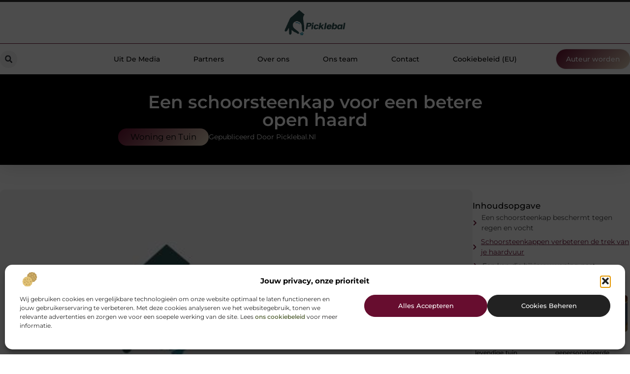

--- FILE ---
content_type: text/html; charset=UTF-8
request_url: https://www.picklebal.nl/een-schoorsteenkap-voor-een-betere-open-haard/
body_size: 30717
content:
<!doctype html>
<html lang="nl-NL" prefix="og: https://ogp.me/ns#">
<head>
	<meta charset="UTF-8">
	<meta name="viewport" content="width=device-width, initial-scale=1">
	<link rel="profile" href="https://gmpg.org/xfn/11">
		<style>img:is([sizes="auto" i], [sizes^="auto," i]) { contain-intrinsic-size: 3000px 1500px }</style>
	
<!-- Search Engine Optimization door Rank Math - https://rankmath.com/ -->
<title>Een schoorsteenkap voor een betere open haard &bull; Picklebal</title>
<meta name="description" content="Een schoorsteenkap kan de trek van je open haard flink verbeteren. Daardoor komt er minder rook je huis binnen en brandt de haard beter. Maar een"/>
<meta name="robots" content="follow, index, max-snippet:-1, max-video-preview:-1, max-image-preview:large"/>
<link rel="canonical" href="https://www.picklebal.nl/een-schoorsteenkap-voor-een-betere-open-haard/" />
<meta property="og:locale" content="nl_NL" />
<meta property="og:type" content="article" />
<meta property="og:title" content="Een schoorsteenkap voor een betere open haard &bull; Picklebal" />
<meta property="og:description" content="Een schoorsteenkap kan de trek van je open haard flink verbeteren. Daardoor komt er minder rook je huis binnen en brandt de haard beter. Maar een" />
<meta property="og:url" content="https://www.picklebal.nl/een-schoorsteenkap-voor-een-betere-open-haard/" />
<meta property="og:site_name" content="Picklebal" />
<meta property="article:section" content="Woning en Tuin" />
<meta property="og:image" content="https://www.picklebal.nl/wp-content/uploads/2021/10/2.picklebal.nl-512x512-px.jpg" />
<meta property="og:image:secure_url" content="https://www.picklebal.nl/wp-content/uploads/2021/10/2.picklebal.nl-512x512-px.jpg" />
<meta property="og:image:width" content="512" />
<meta property="og:image:height" content="512" />
<meta property="og:image:alt" content="Een schoorsteenkap voor een betere open haard" />
<meta property="og:image:type" content="image/jpeg" />
<meta property="article:published_time" content="2020-08-10T09:03:38+00:00" />
<meta name="twitter:card" content="summary_large_image" />
<meta name="twitter:title" content="Een schoorsteenkap voor een betere open haard &bull; Picklebal" />
<meta name="twitter:description" content="Een schoorsteenkap kan de trek van je open haard flink verbeteren. Daardoor komt er minder rook je huis binnen en brandt de haard beter. Maar een" />
<meta name="twitter:image" content="https://www.picklebal.nl/wp-content/uploads/2021/10/2.picklebal.nl-512x512-px.jpg" />
<script type="application/ld+json" class="rank-math-schema">{"@context":"https://schema.org","@graph":[{"@type":"Organization","@id":"https://www.picklebal.nl/#organization","name":"picklebal","url":"https://www.picklebal.nl","logo":{"@type":"ImageObject","@id":"https://www.picklebal.nl/#logo","url":"https://www.picklebal.nl/wp-content/uploads/2021/10/1.picklebal.nl-Logo-355x159px.png","contentUrl":"https://www.picklebal.nl/wp-content/uploads/2021/10/1.picklebal.nl-Logo-355x159px.png","caption":"Picklebal","inLanguage":"nl-NL","width":"355","height":"159"}},{"@type":"WebSite","@id":"https://www.picklebal.nl/#website","url":"https://www.picklebal.nl","name":"Picklebal","alternateName":"picklebal.nl","publisher":{"@id":"https://www.picklebal.nl/#organization"},"inLanguage":"nl-NL"},{"@type":"ImageObject","@id":"https://www.picklebal.nl/wp-content/uploads/2021/10/2.picklebal.nl-512x512-px.jpg","url":"https://www.picklebal.nl/wp-content/uploads/2021/10/2.picklebal.nl-512x512-px.jpg","width":"512","height":"512","inLanguage":"nl-NL"},{"@type":"BreadcrumbList","@id":"https://www.picklebal.nl/een-schoorsteenkap-voor-een-betere-open-haard/#breadcrumb","itemListElement":[{"@type":"ListItem","position":"1","item":{"@id":"https://www.picklebal.nl/","name":"Home"}},{"@type":"ListItem","position":"2","item":{"@id":"https://www.picklebal.nl/een-schoorsteenkap-voor-een-betere-open-haard/","name":"Een schoorsteenkap voor een betere open haard"}}]},{"@type":"WebPage","@id":"https://www.picklebal.nl/een-schoorsteenkap-voor-een-betere-open-haard/#webpage","url":"https://www.picklebal.nl/een-schoorsteenkap-voor-een-betere-open-haard/","name":"Een schoorsteenkap voor een betere open haard &bull; Picklebal","datePublished":"2020-08-10T09:03:38+00:00","dateModified":"2020-08-10T09:03:38+00:00","isPartOf":{"@id":"https://www.picklebal.nl/#website"},"primaryImageOfPage":{"@id":"https://www.picklebal.nl/wp-content/uploads/2021/10/2.picklebal.nl-512x512-px.jpg"},"inLanguage":"nl-NL","breadcrumb":{"@id":"https://www.picklebal.nl/een-schoorsteenkap-voor-een-betere-open-haard/#breadcrumb"}},{"@type":"Person","@id":"https://www.picklebal.nl/een-schoorsteenkap-voor-een-betere-open-haard/#author","image":{"@type":"ImageObject","@id":"https://secure.gravatar.com/avatar/?s=96&amp;d=mm&amp;r=g","url":"https://secure.gravatar.com/avatar/?s=96&amp;d=mm&amp;r=g","inLanguage":"nl-NL"},"worksFor":{"@id":"https://www.picklebal.nl/#organization"}},{"@type":"BlogPosting","headline":"Een schoorsteenkap voor een betere open haard &bull; Picklebal","datePublished":"2020-08-10T09:03:38+00:00","dateModified":"2020-08-10T09:03:38+00:00","author":{"@id":"https://www.picklebal.nl/een-schoorsteenkap-voor-een-betere-open-haard/#author"},"publisher":{"@id":"https://www.picklebal.nl/#organization"},"description":"Een schoorsteenkap kan de trek van je open haard flink verbeteren. Daardoor komt er minder rook je huis binnen en brandt de haard beter. Maar een","name":"Een schoorsteenkap voor een betere open haard &bull; Picklebal","@id":"https://www.picklebal.nl/een-schoorsteenkap-voor-een-betere-open-haard/#richSnippet","isPartOf":{"@id":"https://www.picklebal.nl/een-schoorsteenkap-voor-een-betere-open-haard/#webpage"},"image":{"@id":"https://www.picklebal.nl/wp-content/uploads/2021/10/2.picklebal.nl-512x512-px.jpg"},"inLanguage":"nl-NL","mainEntityOfPage":{"@id":"https://www.picklebal.nl/een-schoorsteenkap-voor-een-betere-open-haard/#webpage"}}]}</script>
<!-- /Rank Math WordPress SEO plugin -->

<script>
window._wpemojiSettings = {"baseUrl":"https:\/\/s.w.org\/images\/core\/emoji\/16.0.1\/72x72\/","ext":".png","svgUrl":"https:\/\/s.w.org\/images\/core\/emoji\/16.0.1\/svg\/","svgExt":".svg","source":{"concatemoji":"https:\/\/www.picklebal.nl\/wp-includes\/js\/wp-emoji-release.min.js?ver=6.8.3"}};
/*! This file is auto-generated */
!function(s,n){var o,i,e;function c(e){try{var t={supportTests:e,timestamp:(new Date).valueOf()};sessionStorage.setItem(o,JSON.stringify(t))}catch(e){}}function p(e,t,n){e.clearRect(0,0,e.canvas.width,e.canvas.height),e.fillText(t,0,0);var t=new Uint32Array(e.getImageData(0,0,e.canvas.width,e.canvas.height).data),a=(e.clearRect(0,0,e.canvas.width,e.canvas.height),e.fillText(n,0,0),new Uint32Array(e.getImageData(0,0,e.canvas.width,e.canvas.height).data));return t.every(function(e,t){return e===a[t]})}function u(e,t){e.clearRect(0,0,e.canvas.width,e.canvas.height),e.fillText(t,0,0);for(var n=e.getImageData(16,16,1,1),a=0;a<n.data.length;a++)if(0!==n.data[a])return!1;return!0}function f(e,t,n,a){switch(t){case"flag":return n(e,"\ud83c\udff3\ufe0f\u200d\u26a7\ufe0f","\ud83c\udff3\ufe0f\u200b\u26a7\ufe0f")?!1:!n(e,"\ud83c\udde8\ud83c\uddf6","\ud83c\udde8\u200b\ud83c\uddf6")&&!n(e,"\ud83c\udff4\udb40\udc67\udb40\udc62\udb40\udc65\udb40\udc6e\udb40\udc67\udb40\udc7f","\ud83c\udff4\u200b\udb40\udc67\u200b\udb40\udc62\u200b\udb40\udc65\u200b\udb40\udc6e\u200b\udb40\udc67\u200b\udb40\udc7f");case"emoji":return!a(e,"\ud83e\udedf")}return!1}function g(e,t,n,a){var r="undefined"!=typeof WorkerGlobalScope&&self instanceof WorkerGlobalScope?new OffscreenCanvas(300,150):s.createElement("canvas"),o=r.getContext("2d",{willReadFrequently:!0}),i=(o.textBaseline="top",o.font="600 32px Arial",{});return e.forEach(function(e){i[e]=t(o,e,n,a)}),i}function t(e){var t=s.createElement("script");t.src=e,t.defer=!0,s.head.appendChild(t)}"undefined"!=typeof Promise&&(o="wpEmojiSettingsSupports",i=["flag","emoji"],n.supports={everything:!0,everythingExceptFlag:!0},e=new Promise(function(e){s.addEventListener("DOMContentLoaded",e,{once:!0})}),new Promise(function(t){var n=function(){try{var e=JSON.parse(sessionStorage.getItem(o));if("object"==typeof e&&"number"==typeof e.timestamp&&(new Date).valueOf()<e.timestamp+604800&&"object"==typeof e.supportTests)return e.supportTests}catch(e){}return null}();if(!n){if("undefined"!=typeof Worker&&"undefined"!=typeof OffscreenCanvas&&"undefined"!=typeof URL&&URL.createObjectURL&&"undefined"!=typeof Blob)try{var e="postMessage("+g.toString()+"("+[JSON.stringify(i),f.toString(),p.toString(),u.toString()].join(",")+"));",a=new Blob([e],{type:"text/javascript"}),r=new Worker(URL.createObjectURL(a),{name:"wpTestEmojiSupports"});return void(r.onmessage=function(e){c(n=e.data),r.terminate(),t(n)})}catch(e){}c(n=g(i,f,p,u))}t(n)}).then(function(e){for(var t in e)n.supports[t]=e[t],n.supports.everything=n.supports.everything&&n.supports[t],"flag"!==t&&(n.supports.everythingExceptFlag=n.supports.everythingExceptFlag&&n.supports[t]);n.supports.everythingExceptFlag=n.supports.everythingExceptFlag&&!n.supports.flag,n.DOMReady=!1,n.readyCallback=function(){n.DOMReady=!0}}).then(function(){return e}).then(function(){var e;n.supports.everything||(n.readyCallback(),(e=n.source||{}).concatemoji?t(e.concatemoji):e.wpemoji&&e.twemoji&&(t(e.twemoji),t(e.wpemoji)))}))}((window,document),window._wpemojiSettings);
</script>
<link rel='stylesheet' id='colorboxstyle-css' href='https://www.picklebal.nl/wp-content/plugins/link-library/colorbox/colorbox.css?ver=6.8.3' media='all' />
<style id='wp-emoji-styles-inline-css'>

	img.wp-smiley, img.emoji {
		display: inline !important;
		border: none !important;
		box-shadow: none !important;
		height: 1em !important;
		width: 1em !important;
		margin: 0 0.07em !important;
		vertical-align: -0.1em !important;
		background: none !important;
		padding: 0 !important;
	}
</style>
<link rel='stylesheet' id='wp-block-library-css' href='https://www.picklebal.nl/wp-includes/css/dist/block-library/style.min.css?ver=6.8.3' media='all' />
<style id='global-styles-inline-css'>
:root{--wp--preset--aspect-ratio--square: 1;--wp--preset--aspect-ratio--4-3: 4/3;--wp--preset--aspect-ratio--3-4: 3/4;--wp--preset--aspect-ratio--3-2: 3/2;--wp--preset--aspect-ratio--2-3: 2/3;--wp--preset--aspect-ratio--16-9: 16/9;--wp--preset--aspect-ratio--9-16: 9/16;--wp--preset--color--black: #000000;--wp--preset--color--cyan-bluish-gray: #abb8c3;--wp--preset--color--white: #ffffff;--wp--preset--color--pale-pink: #f78da7;--wp--preset--color--vivid-red: #cf2e2e;--wp--preset--color--luminous-vivid-orange: #ff6900;--wp--preset--color--luminous-vivid-amber: #fcb900;--wp--preset--color--light-green-cyan: #7bdcb5;--wp--preset--color--vivid-green-cyan: #00d084;--wp--preset--color--pale-cyan-blue: #8ed1fc;--wp--preset--color--vivid-cyan-blue: #0693e3;--wp--preset--color--vivid-purple: #9b51e0;--wp--preset--gradient--vivid-cyan-blue-to-vivid-purple: linear-gradient(135deg,rgba(6,147,227,1) 0%,rgb(155,81,224) 100%);--wp--preset--gradient--light-green-cyan-to-vivid-green-cyan: linear-gradient(135deg,rgb(122,220,180) 0%,rgb(0,208,130) 100%);--wp--preset--gradient--luminous-vivid-amber-to-luminous-vivid-orange: linear-gradient(135deg,rgba(252,185,0,1) 0%,rgba(255,105,0,1) 100%);--wp--preset--gradient--luminous-vivid-orange-to-vivid-red: linear-gradient(135deg,rgba(255,105,0,1) 0%,rgb(207,46,46) 100%);--wp--preset--gradient--very-light-gray-to-cyan-bluish-gray: linear-gradient(135deg,rgb(238,238,238) 0%,rgb(169,184,195) 100%);--wp--preset--gradient--cool-to-warm-spectrum: linear-gradient(135deg,rgb(74,234,220) 0%,rgb(151,120,209) 20%,rgb(207,42,186) 40%,rgb(238,44,130) 60%,rgb(251,105,98) 80%,rgb(254,248,76) 100%);--wp--preset--gradient--blush-light-purple: linear-gradient(135deg,rgb(255,206,236) 0%,rgb(152,150,240) 100%);--wp--preset--gradient--blush-bordeaux: linear-gradient(135deg,rgb(254,205,165) 0%,rgb(254,45,45) 50%,rgb(107,0,62) 100%);--wp--preset--gradient--luminous-dusk: linear-gradient(135deg,rgb(255,203,112) 0%,rgb(199,81,192) 50%,rgb(65,88,208) 100%);--wp--preset--gradient--pale-ocean: linear-gradient(135deg,rgb(255,245,203) 0%,rgb(182,227,212) 50%,rgb(51,167,181) 100%);--wp--preset--gradient--electric-grass: linear-gradient(135deg,rgb(202,248,128) 0%,rgb(113,206,126) 100%);--wp--preset--gradient--midnight: linear-gradient(135deg,rgb(2,3,129) 0%,rgb(40,116,252) 100%);--wp--preset--font-size--small: 13px;--wp--preset--font-size--medium: 20px;--wp--preset--font-size--large: 36px;--wp--preset--font-size--x-large: 42px;--wp--preset--spacing--20: 0.44rem;--wp--preset--spacing--30: 0.67rem;--wp--preset--spacing--40: 1rem;--wp--preset--spacing--50: 1.5rem;--wp--preset--spacing--60: 2.25rem;--wp--preset--spacing--70: 3.38rem;--wp--preset--spacing--80: 5.06rem;--wp--preset--shadow--natural: 6px 6px 9px rgba(0, 0, 0, 0.2);--wp--preset--shadow--deep: 12px 12px 50px rgba(0, 0, 0, 0.4);--wp--preset--shadow--sharp: 6px 6px 0px rgba(0, 0, 0, 0.2);--wp--preset--shadow--outlined: 6px 6px 0px -3px rgba(255, 255, 255, 1), 6px 6px rgba(0, 0, 0, 1);--wp--preset--shadow--crisp: 6px 6px 0px rgba(0, 0, 0, 1);}:root { --wp--style--global--content-size: 800px;--wp--style--global--wide-size: 1200px; }:where(body) { margin: 0; }.wp-site-blocks > .alignleft { float: left; margin-right: 2em; }.wp-site-blocks > .alignright { float: right; margin-left: 2em; }.wp-site-blocks > .aligncenter { justify-content: center; margin-left: auto; margin-right: auto; }:where(.wp-site-blocks) > * { margin-block-start: 24px; margin-block-end: 0; }:where(.wp-site-blocks) > :first-child { margin-block-start: 0; }:where(.wp-site-blocks) > :last-child { margin-block-end: 0; }:root { --wp--style--block-gap: 24px; }:root :where(.is-layout-flow) > :first-child{margin-block-start: 0;}:root :where(.is-layout-flow) > :last-child{margin-block-end: 0;}:root :where(.is-layout-flow) > *{margin-block-start: 24px;margin-block-end: 0;}:root :where(.is-layout-constrained) > :first-child{margin-block-start: 0;}:root :where(.is-layout-constrained) > :last-child{margin-block-end: 0;}:root :where(.is-layout-constrained) > *{margin-block-start: 24px;margin-block-end: 0;}:root :where(.is-layout-flex){gap: 24px;}:root :where(.is-layout-grid){gap: 24px;}.is-layout-flow > .alignleft{float: left;margin-inline-start: 0;margin-inline-end: 2em;}.is-layout-flow > .alignright{float: right;margin-inline-start: 2em;margin-inline-end: 0;}.is-layout-flow > .aligncenter{margin-left: auto !important;margin-right: auto !important;}.is-layout-constrained > .alignleft{float: left;margin-inline-start: 0;margin-inline-end: 2em;}.is-layout-constrained > .alignright{float: right;margin-inline-start: 2em;margin-inline-end: 0;}.is-layout-constrained > .aligncenter{margin-left: auto !important;margin-right: auto !important;}.is-layout-constrained > :where(:not(.alignleft):not(.alignright):not(.alignfull)){max-width: var(--wp--style--global--content-size);margin-left: auto !important;margin-right: auto !important;}.is-layout-constrained > .alignwide{max-width: var(--wp--style--global--wide-size);}body .is-layout-flex{display: flex;}.is-layout-flex{flex-wrap: wrap;align-items: center;}.is-layout-flex > :is(*, div){margin: 0;}body .is-layout-grid{display: grid;}.is-layout-grid > :is(*, div){margin: 0;}body{padding-top: 0px;padding-right: 0px;padding-bottom: 0px;padding-left: 0px;}a:where(:not(.wp-element-button)){text-decoration: underline;}:root :where(.wp-element-button, .wp-block-button__link){background-color: #32373c;border-width: 0;color: #fff;font-family: inherit;font-size: inherit;line-height: inherit;padding: calc(0.667em + 2px) calc(1.333em + 2px);text-decoration: none;}.has-black-color{color: var(--wp--preset--color--black) !important;}.has-cyan-bluish-gray-color{color: var(--wp--preset--color--cyan-bluish-gray) !important;}.has-white-color{color: var(--wp--preset--color--white) !important;}.has-pale-pink-color{color: var(--wp--preset--color--pale-pink) !important;}.has-vivid-red-color{color: var(--wp--preset--color--vivid-red) !important;}.has-luminous-vivid-orange-color{color: var(--wp--preset--color--luminous-vivid-orange) !important;}.has-luminous-vivid-amber-color{color: var(--wp--preset--color--luminous-vivid-amber) !important;}.has-light-green-cyan-color{color: var(--wp--preset--color--light-green-cyan) !important;}.has-vivid-green-cyan-color{color: var(--wp--preset--color--vivid-green-cyan) !important;}.has-pale-cyan-blue-color{color: var(--wp--preset--color--pale-cyan-blue) !important;}.has-vivid-cyan-blue-color{color: var(--wp--preset--color--vivid-cyan-blue) !important;}.has-vivid-purple-color{color: var(--wp--preset--color--vivid-purple) !important;}.has-black-background-color{background-color: var(--wp--preset--color--black) !important;}.has-cyan-bluish-gray-background-color{background-color: var(--wp--preset--color--cyan-bluish-gray) !important;}.has-white-background-color{background-color: var(--wp--preset--color--white) !important;}.has-pale-pink-background-color{background-color: var(--wp--preset--color--pale-pink) !important;}.has-vivid-red-background-color{background-color: var(--wp--preset--color--vivid-red) !important;}.has-luminous-vivid-orange-background-color{background-color: var(--wp--preset--color--luminous-vivid-orange) !important;}.has-luminous-vivid-amber-background-color{background-color: var(--wp--preset--color--luminous-vivid-amber) !important;}.has-light-green-cyan-background-color{background-color: var(--wp--preset--color--light-green-cyan) !important;}.has-vivid-green-cyan-background-color{background-color: var(--wp--preset--color--vivid-green-cyan) !important;}.has-pale-cyan-blue-background-color{background-color: var(--wp--preset--color--pale-cyan-blue) !important;}.has-vivid-cyan-blue-background-color{background-color: var(--wp--preset--color--vivid-cyan-blue) !important;}.has-vivid-purple-background-color{background-color: var(--wp--preset--color--vivid-purple) !important;}.has-black-border-color{border-color: var(--wp--preset--color--black) !important;}.has-cyan-bluish-gray-border-color{border-color: var(--wp--preset--color--cyan-bluish-gray) !important;}.has-white-border-color{border-color: var(--wp--preset--color--white) !important;}.has-pale-pink-border-color{border-color: var(--wp--preset--color--pale-pink) !important;}.has-vivid-red-border-color{border-color: var(--wp--preset--color--vivid-red) !important;}.has-luminous-vivid-orange-border-color{border-color: var(--wp--preset--color--luminous-vivid-orange) !important;}.has-luminous-vivid-amber-border-color{border-color: var(--wp--preset--color--luminous-vivid-amber) !important;}.has-light-green-cyan-border-color{border-color: var(--wp--preset--color--light-green-cyan) !important;}.has-vivid-green-cyan-border-color{border-color: var(--wp--preset--color--vivid-green-cyan) !important;}.has-pale-cyan-blue-border-color{border-color: var(--wp--preset--color--pale-cyan-blue) !important;}.has-vivid-cyan-blue-border-color{border-color: var(--wp--preset--color--vivid-cyan-blue) !important;}.has-vivid-purple-border-color{border-color: var(--wp--preset--color--vivid-purple) !important;}.has-vivid-cyan-blue-to-vivid-purple-gradient-background{background: var(--wp--preset--gradient--vivid-cyan-blue-to-vivid-purple) !important;}.has-light-green-cyan-to-vivid-green-cyan-gradient-background{background: var(--wp--preset--gradient--light-green-cyan-to-vivid-green-cyan) !important;}.has-luminous-vivid-amber-to-luminous-vivid-orange-gradient-background{background: var(--wp--preset--gradient--luminous-vivid-amber-to-luminous-vivid-orange) !important;}.has-luminous-vivid-orange-to-vivid-red-gradient-background{background: var(--wp--preset--gradient--luminous-vivid-orange-to-vivid-red) !important;}.has-very-light-gray-to-cyan-bluish-gray-gradient-background{background: var(--wp--preset--gradient--very-light-gray-to-cyan-bluish-gray) !important;}.has-cool-to-warm-spectrum-gradient-background{background: var(--wp--preset--gradient--cool-to-warm-spectrum) !important;}.has-blush-light-purple-gradient-background{background: var(--wp--preset--gradient--blush-light-purple) !important;}.has-blush-bordeaux-gradient-background{background: var(--wp--preset--gradient--blush-bordeaux) !important;}.has-luminous-dusk-gradient-background{background: var(--wp--preset--gradient--luminous-dusk) !important;}.has-pale-ocean-gradient-background{background: var(--wp--preset--gradient--pale-ocean) !important;}.has-electric-grass-gradient-background{background: var(--wp--preset--gradient--electric-grass) !important;}.has-midnight-gradient-background{background: var(--wp--preset--gradient--midnight) !important;}.has-small-font-size{font-size: var(--wp--preset--font-size--small) !important;}.has-medium-font-size{font-size: var(--wp--preset--font-size--medium) !important;}.has-large-font-size{font-size: var(--wp--preset--font-size--large) !important;}.has-x-large-font-size{font-size: var(--wp--preset--font-size--x-large) !important;}
:root :where(.wp-block-pullquote){font-size: 1.5em;line-height: 1.6;}
</style>
<link rel='stylesheet' id='thumbs_rating_styles-css' href='https://www.picklebal.nl/wp-content/plugins/link-library/upvote-downvote/css/style.css?ver=1.0.0' media='all' />
<link rel='stylesheet' id='scriptlesssocialsharing-css' href='https://www.picklebal.nl/wp-content/plugins/scriptless-social-sharing/includes/css/scriptlesssocialsharing-style.css?ver=3.3.1' media='all' />
<style id='scriptlesssocialsharing-inline-css'>
.scriptlesssocialsharing__buttons a.button { padding: 12px; flex: 1; }@media only screen and (max-width: 767px) { .scriptlesssocialsharing .sss-name { position: absolute; clip: rect(1px, 1px, 1px, 1px); height: 1px; width: 1px; border: 0; overflow: hidden; } }
</style>
<link rel='stylesheet' id='cmplz-general-css' href='https://www.picklebal.nl/wp-content/plugins/complianz-gdpr/assets/css/cookieblocker.min.css?ver=1765935241' media='all' />
<link rel='stylesheet' id='hello-elementor-css' href='https://www.picklebal.nl/wp-content/themes/hello-elementor/style.min.css?ver=3.4.1' media='all' />
<link rel='stylesheet' id='hello-elementor-theme-style-css' href='https://www.picklebal.nl/wp-content/themes/hello-elementor/theme.min.css?ver=3.4.1' media='all' />
<link rel='stylesheet' id='hello-elementor-header-footer-css' href='https://www.picklebal.nl/wp-content/themes/hello-elementor/header-footer.min.css?ver=3.4.1' media='all' />
<link rel='stylesheet' id='elementor-frontend-css' href='https://www.picklebal.nl/wp-content/plugins/elementor/assets/css/frontend.min.css?ver=3.28.4' media='all' />
<link rel='stylesheet' id='elementor-post-3998-css' href='https://www.picklebal.nl/wp-content/uploads/elementor/css/post-3998.css?ver=1765935508' media='all' />
<link rel='stylesheet' id='widget-image-css' href='https://www.picklebal.nl/wp-content/plugins/elementor/assets/css/widget-image.min.css?ver=3.28.4' media='all' />
<link rel='stylesheet' id='widget-search-form-css' href='https://www.picklebal.nl/wp-content/plugins/elementor-pro/assets/css/widget-search-form.min.css?ver=3.28.4' media='all' />
<link rel='stylesheet' id='widget-nav-menu-css' href='https://www.picklebal.nl/wp-content/plugins/elementor-pro/assets/css/widget-nav-menu.min.css?ver=3.28.4' media='all' />
<link rel='stylesheet' id='e-animation-shrink-css' href='https://www.picklebal.nl/wp-content/plugins/elementor/assets/lib/animations/styles/e-animation-shrink.min.css?ver=3.28.4' media='all' />
<link rel='stylesheet' id='e-animation-fadeIn-css' href='https://www.picklebal.nl/wp-content/plugins/elementor/assets/lib/animations/styles/fadeIn.min.css?ver=3.28.4' media='all' />
<link rel='stylesheet' id='e-motion-fx-css' href='https://www.picklebal.nl/wp-content/plugins/elementor-pro/assets/css/modules/motion-fx.min.css?ver=3.28.4' media='all' />
<link rel='stylesheet' id='e-sticky-css' href='https://www.picklebal.nl/wp-content/plugins/elementor-pro/assets/css/modules/sticky.min.css?ver=3.28.4' media='all' />
<link rel='stylesheet' id='widget-heading-css' href='https://www.picklebal.nl/wp-content/plugins/elementor/assets/css/widget-heading.min.css?ver=3.28.4' media='all' />
<link rel='stylesheet' id='swiper-css' href='https://www.picklebal.nl/wp-content/plugins/elementor/assets/lib/swiper/v8/css/swiper.min.css?ver=8.4.5' media='all' />
<link rel='stylesheet' id='e-swiper-css' href='https://www.picklebal.nl/wp-content/plugins/elementor/assets/css/conditionals/e-swiper.min.css?ver=3.28.4' media='all' />
<link rel='stylesheet' id='e-animation-grow-css' href='https://www.picklebal.nl/wp-content/plugins/elementor/assets/lib/animations/styles/e-animation-grow.min.css?ver=3.28.4' media='all' />
<link rel='stylesheet' id='widget-divider-css' href='https://www.picklebal.nl/wp-content/plugins/elementor/assets/css/widget-divider.min.css?ver=3.28.4' media='all' />
<link rel='stylesheet' id='widget-post-info-css' href='https://www.picklebal.nl/wp-content/plugins/elementor-pro/assets/css/widget-post-info.min.css?ver=3.28.4' media='all' />
<link rel='stylesheet' id='widget-icon-list-css' href='https://www.picklebal.nl/wp-content/plugins/elementor/assets/css/widget-icon-list.min.css?ver=3.28.4' media='all' />
<link rel='stylesheet' id='widget-table-of-contents-css' href='https://www.picklebal.nl/wp-content/plugins/elementor-pro/assets/css/widget-table-of-contents.min.css?ver=3.28.4' media='all' />
<link rel='stylesheet' id='widget-posts-css' href='https://www.picklebal.nl/wp-content/plugins/elementor-pro/assets/css/widget-posts.min.css?ver=3.28.4' media='all' />
<link rel='stylesheet' id='widget-post-navigation-css' href='https://www.picklebal.nl/wp-content/plugins/elementor-pro/assets/css/widget-post-navigation.min.css?ver=3.28.4' media='all' />
<link rel='stylesheet' id='widget-loop-common-css' href='https://www.picklebal.nl/wp-content/plugins/elementor-pro/assets/css/widget-loop-common.min.css?ver=3.28.4' media='all' />
<link rel='stylesheet' id='widget-loop-grid-css' href='https://www.picklebal.nl/wp-content/plugins/elementor-pro/assets/css/widget-loop-grid.min.css?ver=3.28.4' media='all' />
<link rel='stylesheet' id='elementor-post-4189-css' href='https://www.picklebal.nl/wp-content/uploads/elementor/css/post-4189.css?ver=1765935509' media='all' />
<link rel='stylesheet' id='elementor-post-4185-css' href='https://www.picklebal.nl/wp-content/uploads/elementor/css/post-4185.css?ver=1765935509' media='all' />
<link rel='stylesheet' id='elementor-post-4176-css' href='https://www.picklebal.nl/wp-content/uploads/elementor/css/post-4176.css?ver=1765935509' media='all' />
<link rel='stylesheet' id='elementor-gf-local-montserrat-css' href='https://www.picklebal.nl/wp-content/uploads/elementor/google-fonts/css/montserrat.css?ver=1746586084' media='all' />
<script src="https://www.picklebal.nl/wp-includes/js/jquery/jquery.min.js?ver=3.7.1" id="jquery-core-js"></script>
<script src="https://www.picklebal.nl/wp-includes/js/jquery/jquery-migrate.min.js?ver=3.4.1" id="jquery-migrate-js"></script>
<script src="https://www.picklebal.nl/wp-content/plugins/link-library/colorbox/jquery.colorbox-min.js?ver=1.3.9" id="colorbox-js"></script>
<script id="thumbs_rating_scripts-js-extra">
var thumbs_rating_ajax = {"ajax_url":"https:\/\/www.picklebal.nl\/wp-admin\/admin-ajax.php","nonce":"102f8fab63"};
</script>
<script src="https://www.picklebal.nl/wp-content/plugins/link-library/upvote-downvote/js/general.js?ver=4.0.1" id="thumbs_rating_scripts-js"></script>
<link rel="https://api.w.org/" href="https://www.picklebal.nl/wp-json/" /><link rel="alternate" title="JSON" type="application/json" href="https://www.picklebal.nl/wp-json/wp/v2/posts/570" /><link rel="EditURI" type="application/rsd+xml" title="RSD" href="https://www.picklebal.nl/xmlrpc.php?rsd" />
<meta name="generator" content="WordPress 6.8.3" />
<link rel='shortlink' href='https://www.picklebal.nl/?p=570' />
<link rel="alternate" title="oEmbed (JSON)" type="application/json+oembed" href="https://www.picklebal.nl/wp-json/oembed/1.0/embed?url=https%3A%2F%2Fwww.picklebal.nl%2Feen-schoorsteenkap-voor-een-betere-open-haard%2F" />
<link rel="alternate" title="oEmbed (XML)" type="text/xml+oembed" href="https://www.picklebal.nl/wp-json/oembed/1.0/embed?url=https%3A%2F%2Fwww.picklebal.nl%2Feen-schoorsteenkap-voor-een-betere-open-haard%2F&#038;format=xml" />
<script type="text/javascript">//<![CDATA[
  function external_links_in_new_windows_loop() {
    if (!document.links) {
      document.links = document.getElementsByTagName('a');
    }
    var change_link = false;
    var force = '';
    var ignore = '';

    for (var t=0; t<document.links.length; t++) {
      var all_links = document.links[t];
      change_link = false;
      
      if(document.links[t].hasAttribute('onClick') == false) {
        // forced if the address starts with http (or also https), but does not link to the current domain
        if(all_links.href.search(/^http/) != -1 && all_links.href.search('www.picklebal.nl') == -1 && all_links.href.search(/^#/) == -1) {
          // console.log('Changed ' + all_links.href);
          change_link = true;
        }
          
        if(force != '' && all_links.href.search(force) != -1) {
          // forced
          // console.log('force ' + all_links.href);
          change_link = true;
        }
        
        if(ignore != '' && all_links.href.search(ignore) != -1) {
          // console.log('ignore ' + all_links.href);
          // ignored
          change_link = false;
        }

        if(change_link == true) {
          // console.log('Changed ' + all_links.href);
          document.links[t].setAttribute('onClick', 'javascript:window.open(\'' + all_links.href.replace(/'/g, '') + '\', \'_blank\', \'noopener\'); return false;');
          document.links[t].removeAttribute('target');
        }
      }
    }
  }
  
  // Load
  function external_links_in_new_windows_load(func)
  {  
    var oldonload = window.onload;
    if (typeof window.onload != 'function'){
      window.onload = func;
    } else {
      window.onload = function(){
        oldonload();
        func();
      }
    }
  }

  external_links_in_new_windows_load(external_links_in_new_windows_loop);
  //]]></script>

			<style>.cmplz-hidden {
					display: none !important;
				}</style><meta name="generator" content="Elementor 3.28.4; features: e_font_icon_svg, additional_custom_breakpoints, e_local_google_fonts, e_element_cache; settings: css_print_method-external, google_font-enabled, font_display-swap">
			<style>
				.e-con.e-parent:nth-of-type(n+4):not(.e-lazyloaded):not(.e-no-lazyload),
				.e-con.e-parent:nth-of-type(n+4):not(.e-lazyloaded):not(.e-no-lazyload) * {
					background-image: none !important;
				}
				@media screen and (max-height: 1024px) {
					.e-con.e-parent:nth-of-type(n+3):not(.e-lazyloaded):not(.e-no-lazyload),
					.e-con.e-parent:nth-of-type(n+3):not(.e-lazyloaded):not(.e-no-lazyload) * {
						background-image: none !important;
					}
				}
				@media screen and (max-height: 640px) {
					.e-con.e-parent:nth-of-type(n+2):not(.e-lazyloaded):not(.e-no-lazyload),
					.e-con.e-parent:nth-of-type(n+2):not(.e-lazyloaded):not(.e-no-lazyload) * {
						background-image: none !important;
					}
				}
			</style>
			<link rel="icon" href="https://www.picklebal.nl/wp-content/uploads/2021/10/0.picklebal.nl-icon-150x150-px.png" sizes="32x32" />
<link rel="icon" href="https://www.picklebal.nl/wp-content/uploads/2021/10/0.picklebal.nl-icon-150x150-px.png" sizes="192x192" />
<link rel="apple-touch-icon" href="https://www.picklebal.nl/wp-content/uploads/2021/10/0.picklebal.nl-icon-150x150-px.png" />
<meta name="msapplication-TileImage" content="https://www.picklebal.nl/wp-content/uploads/2021/10/0.picklebal.nl-icon-150x150-px.png" />
</head>
<body data-rsssl=1 data-cmplz=1 class="wp-singular post-template-default single single-post postid-570 single-format-standard wp-custom-logo wp-embed-responsive wp-theme-hello-elementor hello-elementor-default elementor-default elementor-template-full-width elementor-kit-3998 elementor-page-4176">


<a class="skip-link screen-reader-text" href="#content">Ga naar de inhoud</a>

		<header data-elementor-type="header" data-elementor-id="4189" class="elementor elementor-4189 elementor-location-header" data-elementor-post-type="elementor_library">
			<header class="elementor-element elementor-element-45202f36 e-con-full top e-flex e-con e-parent" data-id="45202f36" data-element_type="container" data-settings="{&quot;sticky&quot;:&quot;top&quot;,&quot;background_background&quot;:&quot;classic&quot;,&quot;sticky_on&quot;:[&quot;desktop&quot;,&quot;tablet&quot;,&quot;mobile&quot;],&quot;sticky_offset&quot;:0,&quot;sticky_effects_offset&quot;:0,&quot;sticky_anchor_link_offset&quot;:0}">
		<div class="elementor-element elementor-element-4b2ee847 e-flex e-con-boxed e-con e-child" data-id="4b2ee847" data-element_type="container" data-settings="{&quot;background_background&quot;:&quot;classic&quot;}">
					<div class="e-con-inner">
				<div class="elementor-element elementor-element-23bdd0b3 elementor-widget__width-initial elementor-widget elementor-widget-theme-site-logo elementor-widget-image" data-id="23bdd0b3" data-element_type="widget" data-widget_type="theme-site-logo.default">
				<div class="elementor-widget-container">
											<a href="https://www.picklebal.nl">
			<img fetchpriority="high" width="355" height="159" src="https://www.picklebal.nl/wp-content/uploads/2021/10/1.picklebal.nl-Logo-355x159px.png" class="attachment-full size-full wp-image-788" alt="" srcset="https://www.picklebal.nl/wp-content/uploads/2021/10/1.picklebal.nl-Logo-355x159px.png 355w, https://www.picklebal.nl/wp-content/uploads/2021/10/1.picklebal.nl-Logo-355x159px-300x134.png 300w" sizes="(max-width: 355px) 100vw, 355px" />				</a>
											</div>
				</div>
					</div>
				</div>
		<div class="elementor-element elementor-element-2dbe0e80 e-flex e-con-boxed e-con e-child" data-id="2dbe0e80" data-element_type="container" data-settings="{&quot;background_background&quot;:&quot;classic&quot;,&quot;animation&quot;:&quot;none&quot;,&quot;animation_delay&quot;:200}">
					<div class="e-con-inner">
				<div class="elementor-element elementor-element-3420076c elementor-view-stacked elementor-shape-rounded elementor-hidden-desktop elementor-hidden-tablet elementor-widget elementor-widget-icon" data-id="3420076c" data-element_type="widget" data-widget_type="icon.default">
				<div class="elementor-widget-container">
							<div class="elementor-icon-wrapper">
			<a class="elementor-icon" href="/auteur-worden/">
			<svg aria-hidden="true" class="e-font-icon-svg e-fas-edit" viewBox="0 0 576 512" xmlns="http://www.w3.org/2000/svg"><path d="M402.6 83.2l90.2 90.2c3.8 3.8 3.8 10 0 13.8L274.4 405.6l-92.8 10.3c-12.4 1.4-22.9-9.1-21.5-21.5l10.3-92.8L388.8 83.2c3.8-3.8 10-3.8 13.8 0zm162-22.9l-48.8-48.8c-15.2-15.2-39.9-15.2-55.2 0l-35.4 35.4c-3.8 3.8-3.8 10 0 13.8l90.2 90.2c3.8 3.8 10 3.8 13.8 0l35.4-35.4c15.2-15.3 15.2-40 0-55.2zM384 346.2V448H64V128h229.8c3.2 0 6.2-1.3 8.5-3.5l40-40c7.6-7.6 2.2-20.5-8.5-20.5H48C21.5 64 0 85.5 0 112v352c0 26.5 21.5 48 48 48h352c26.5 0 48-21.5 48-48V306.2c0-10.7-12.9-16-20.5-8.5l-40 40c-2.2 2.3-3.5 5.3-3.5 8.5z"></path></svg>			</a>
		</div>
						</div>
				</div>
				<div class="elementor-element elementor-element-3cc139d4 elementor-search-form--skin-full_screen elementor-widget__width-initial elementor-widget-tablet__width-auto elementor-widget elementor-widget-search-form" data-id="3cc139d4" data-element_type="widget" data-settings="{&quot;skin&quot;:&quot;full_screen&quot;}" data-widget_type="search-form.default">
				<div class="elementor-widget-container">
							<search role="search">
			<form class="elementor-search-form" action="https://www.picklebal.nl" method="get">
												<div class="elementor-search-form__toggle" role="button" tabindex="0" aria-label="Zoeken">
					<div class="e-font-icon-svg-container"><svg aria-hidden="true" class="e-font-icon-svg e-fas-search" viewBox="0 0 512 512" xmlns="http://www.w3.org/2000/svg"><path d="M505 442.7L405.3 343c-4.5-4.5-10.6-7-17-7H372c27.6-35.3 44-79.7 44-128C416 93.1 322.9 0 208 0S0 93.1 0 208s93.1 208 208 208c48.3 0 92.7-16.4 128-44v16.3c0 6.4 2.5 12.5 7 17l99.7 99.7c9.4 9.4 24.6 9.4 33.9 0l28.3-28.3c9.4-9.4 9.4-24.6.1-34zM208 336c-70.7 0-128-57.2-128-128 0-70.7 57.2-128 128-128 70.7 0 128 57.2 128 128 0 70.7-57.2 128-128 128z"></path></svg></div>				</div>
								<div class="elementor-search-form__container">
					<label class="elementor-screen-only" for="elementor-search-form-3cc139d4">Zoeken</label>

					
					<input id="elementor-search-form-3cc139d4" placeholder="" class="elementor-search-form__input" type="search" name="s" value="">
					
					
										<div class="dialog-lightbox-close-button dialog-close-button" role="button" tabindex="0" aria-label="Sluit dit zoekvak.">
						<svg aria-hidden="true" class="e-font-icon-svg e-eicon-close" viewBox="0 0 1000 1000" xmlns="http://www.w3.org/2000/svg"><path d="M742 167L500 408 258 167C246 154 233 150 217 150 196 150 179 158 167 167 154 179 150 196 150 212 150 229 154 242 171 254L408 500 167 742C138 771 138 800 167 829 196 858 225 858 254 829L496 587 738 829C750 842 767 846 783 846 800 846 817 842 829 829 842 817 846 804 846 783 846 767 842 750 829 737L588 500 833 258C863 229 863 200 833 171 804 137 775 137 742 167Z"></path></svg>					</div>
									</div>
			</form>
		</search>
						</div>
				</div>
				<div class="elementor-element elementor-element-19632cb2 elementor-nav-menu--stretch elementor-nav-menu__text-align-center elementor-widget-tablet__width-auto elementor-widget-mobile__width-initial elementor-widget__width-auto elementor-nav-menu--dropdown-mobile elementor-nav-menu--toggle elementor-nav-menu--burger elementor-widget elementor-widget-nav-menu" data-id="19632cb2" data-element_type="widget" data-settings="{&quot;full_width&quot;:&quot;stretch&quot;,&quot;layout&quot;:&quot;horizontal&quot;,&quot;submenu_icon&quot;:{&quot;value&quot;:&quot;&lt;svg class=\&quot;e-font-icon-svg e-fas-caret-down\&quot; viewBox=\&quot;0 0 320 512\&quot; xmlns=\&quot;http:\/\/www.w3.org\/2000\/svg\&quot;&gt;&lt;path d=\&quot;M31.3 192h257.3c17.8 0 26.7 21.5 14.1 34.1L174.1 354.8c-7.8 7.8-20.5 7.8-28.3 0L17.2 226.1C4.6 213.5 13.5 192 31.3 192z\&quot;&gt;&lt;\/path&gt;&lt;\/svg&gt;&quot;,&quot;library&quot;:&quot;fa-solid&quot;},&quot;toggle&quot;:&quot;burger&quot;}" data-widget_type="nav-menu.default">
				<div class="elementor-widget-container">
								<nav aria-label="Menu" class="elementor-nav-menu--main elementor-nav-menu__container elementor-nav-menu--layout-horizontal e--pointer-background e--animation-fade">
				<ul id="menu-1-19632cb2" class="elementor-nav-menu"><li class="menu-item menu-item-type-custom menu-item-object-custom menu-item-3643"><a href="/category/media/" class="elementor-item">Uit De Media</a></li>
<li class="menu-item menu-item-type-post_type menu-item-object-page menu-item-779"><a href="https://www.picklebal.nl/partners/" class="elementor-item">Partners</a></li>
<li class="menu-item menu-item-type-post_type menu-item-object-page menu-item-4223"><a href="https://www.picklebal.nl/picklebal-nl/" class="elementor-item">Over ons</a></li>
<li class="menu-item menu-item-type-post_type menu-item-object-page menu-item-4222"><a href="https://www.picklebal.nl/ons-team/" class="elementor-item">Ons team</a></li>
<li class="menu-item menu-item-type-post_type menu-item-object-page menu-item-16"><a href="https://www.picklebal.nl/contact/" class="elementor-item">Contact</a></li>
<li class="menu-item menu-item-type-post_type menu-item-object-page menu-item-4283"><a href="https://www.picklebal.nl/cookiebeleid-eu/" class="elementor-item">Cookiebeleid (EU)</a></li>
</ul>			</nav>
					<div class="elementor-menu-toggle" role="button" tabindex="0" aria-label="Menu toggle" aria-expanded="false">
			<span class="elementor-menu-toggle__icon--open"><svg xmlns="http://www.w3.org/2000/svg" xml:space="preserve" viewBox="0 0 388.4 388.4"><path d="M22.3 329.7H272c10.6 0 19.1-8.6 19.1-19.1 0-10.6-8.6-19.2-19.1-19.2H22.3c-10.6 0-19.1 8.6-19.1 19.2 0 10.5 8.5 19.1 19.1 19.1M22.3 213.8H368c10.6 0 19.1-8.6 19.1-19.1 0-10.6-8.6-19.1-19.1-19.1H22.3c-10.6 0-19.1 8.6-19.1 19.1s8.5 19.1 19.1 19.1M22.3 97.9H272c10.6 0 19.1-8.6 19.1-19.1s-8.6-19.1-19.1-19.1H22.3c-10.6 0-19.1 8.6-19.1 19.1s8.5 19.1 19.1 19.1"></path></svg></span><svg aria-hidden="true" role="presentation" class="elementor-menu-toggle__icon--close e-font-icon-svg e-eicon-close" viewBox="0 0 1000 1000" xmlns="http://www.w3.org/2000/svg"><path d="M742 167L500 408 258 167C246 154 233 150 217 150 196 150 179 158 167 167 154 179 150 196 150 212 150 229 154 242 171 254L408 500 167 742C138 771 138 800 167 829 196 858 225 858 254 829L496 587 738 829C750 842 767 846 783 846 800 846 817 842 829 829 842 817 846 804 846 783 846 767 842 750 829 737L588 500 833 258C863 229 863 200 833 171 804 137 775 137 742 167Z"></path></svg>		</div>
					<nav class="elementor-nav-menu--dropdown elementor-nav-menu__container" aria-hidden="true">
				<ul id="menu-2-19632cb2" class="elementor-nav-menu"><li class="menu-item menu-item-type-custom menu-item-object-custom menu-item-3643"><a href="/category/media/" class="elementor-item" tabindex="-1">Uit De Media</a></li>
<li class="menu-item menu-item-type-post_type menu-item-object-page menu-item-779"><a href="https://www.picklebal.nl/partners/" class="elementor-item" tabindex="-1">Partners</a></li>
<li class="menu-item menu-item-type-post_type menu-item-object-page menu-item-4223"><a href="https://www.picklebal.nl/picklebal-nl/" class="elementor-item" tabindex="-1">Over ons</a></li>
<li class="menu-item menu-item-type-post_type menu-item-object-page menu-item-4222"><a href="https://www.picklebal.nl/ons-team/" class="elementor-item" tabindex="-1">Ons team</a></li>
<li class="menu-item menu-item-type-post_type menu-item-object-page menu-item-16"><a href="https://www.picklebal.nl/contact/" class="elementor-item" tabindex="-1">Contact</a></li>
<li class="menu-item menu-item-type-post_type menu-item-object-page menu-item-4283"><a href="https://www.picklebal.nl/cookiebeleid-eu/" class="elementor-item" tabindex="-1">Cookiebeleid (EU)</a></li>
</ul>			</nav>
						</div>
				</div>
				<div class="elementor-element elementor-element-7d5b56b0 elementor-align-right elementor-widget__width-initial elementor-hidden-mobile elementor-widget-tablet__width-auto elementor-widget elementor-widget-button" data-id="7d5b56b0" data-element_type="widget" data-widget_type="button.default">
				<div class="elementor-widget-container">
									<div class="elementor-button-wrapper">
					<a class="elementor-button elementor-button-link elementor-size-sm elementor-animation-shrink" href="/auteur-worden/">
						<span class="elementor-button-content-wrapper">
									<span class="elementor-button-text">Auteur worden</span>
					</span>
					</a>
				</div>
								</div>
				</div>
					</div>
				</div>
				<div class="elementor-element elementor-element-3ebfdf9e elementor-view-framed elementor-widget__width-auto elementor-fixed elementor-shape-circle elementor-invisible elementor-widget elementor-widget-icon" data-id="3ebfdf9e" data-element_type="widget" data-settings="{&quot;_position&quot;:&quot;fixed&quot;,&quot;motion_fx_motion_fx_scrolling&quot;:&quot;yes&quot;,&quot;motion_fx_opacity_effect&quot;:&quot;yes&quot;,&quot;motion_fx_opacity_range&quot;:{&quot;unit&quot;:&quot;%&quot;,&quot;size&quot;:&quot;&quot;,&quot;sizes&quot;:{&quot;start&quot;:0,&quot;end&quot;:45}},&quot;_animation&quot;:&quot;fadeIn&quot;,&quot;_animation_delay&quot;:200,&quot;motion_fx_opacity_direction&quot;:&quot;out-in&quot;,&quot;motion_fx_opacity_level&quot;:{&quot;unit&quot;:&quot;px&quot;,&quot;size&quot;:10,&quot;sizes&quot;:[]},&quot;motion_fx_devices&quot;:[&quot;desktop&quot;,&quot;tablet&quot;,&quot;mobile&quot;]}" data-widget_type="icon.default">
				<div class="elementor-widget-container">
							<div class="elementor-icon-wrapper">
			<a class="elementor-icon" href="#top">
			<svg aria-hidden="true" class="e-font-icon-svg e-fas-arrow-up" viewBox="0 0 448 512" xmlns="http://www.w3.org/2000/svg"><path d="M34.9 289.5l-22.2-22.2c-9.4-9.4-9.4-24.6 0-33.9L207 39c9.4-9.4 24.6-9.4 33.9 0l194.3 194.3c9.4 9.4 9.4 24.6 0 33.9L413 289.4c-9.5 9.5-25 9.3-34.3-.4L264 168.6V456c0 13.3-10.7 24-24 24h-32c-13.3 0-24-10.7-24-24V168.6L69.2 289.1c-9.3 9.8-24.8 10-34.3.4z"></path></svg>			</a>
		</div>
						</div>
				</div>
				</header>
				</header>
				<div data-elementor-type="single-post" data-elementor-id="4176" class="elementor elementor-4176 elementor-location-single post-570 post type-post status-publish format-standard has-post-thumbnail hentry category-woning-en-tuin" data-elementor-post-type="elementor_library">
			<div class="elementor-element elementor-element-4abff861 e-flex e-con-boxed e-con e-parent" data-id="4abff861" data-element_type="container" data-settings="{&quot;background_background&quot;:&quot;classic&quot;}">
					<div class="e-con-inner">
				<div class="elementor-element elementor-element-6bf31cca elementor-widget__width-initial elementor-widget elementor-widget-theme-post-title elementor-page-title elementor-widget-heading" data-id="6bf31cca" data-element_type="widget" data-widget_type="theme-post-title.default">
				<div class="elementor-widget-container">
					<h1 class="elementor-heading-title elementor-size-default">Een schoorsteenkap voor een betere open haard</h1>				</div>
				</div>
		<div class="elementor-element elementor-element-5b2c5fa1 e-con-full e-flex e-con e-child" data-id="5b2c5fa1" data-element_type="container">
				<div class="elementor-element elementor-element-573ce87 elementor-align-center elementor-mobile-align-left elementor-widget elementor-widget-post-info" data-id="573ce87" data-element_type="widget" data-widget_type="post-info.default">
				<div class="elementor-widget-container">
							<ul class="elementor-inline-items elementor-icon-list-items elementor-post-info">
								<li class="elementor-icon-list-item elementor-repeater-item-f7bd4a7 elementor-inline-item" itemprop="about">
													<span class="elementor-icon-list-text elementor-post-info__item elementor-post-info__item--type-terms">
										<span class="elementor-post-info__terms-list">
				<a href="https://www.picklebal.nl/category/woning-en-tuin/" class="elementor-post-info__terms-list-item">Woning en Tuin</a>				</span>
					</span>
								</li>
				</ul>
						</div>
				</div>
				<div class="elementor-element elementor-element-6a84b177 elementor-align-center elementor-mobile-align-center elementor-widget elementor-widget-post-info" data-id="6a84b177" data-element_type="widget" data-widget_type="post-info.default">
				<div class="elementor-widget-container">
							<ul class="elementor-inline-items elementor-icon-list-items elementor-post-info">
								<li class="elementor-icon-list-item elementor-repeater-item-f7bd4a7 elementor-inline-item">
													<span class="elementor-icon-list-text elementor-post-info__item elementor-post-info__item--type-custom">
										Gepubliceerd door Picklebal.nl					</span>
								</li>
				</ul>
						</div>
				</div>
				</div>
					</div>
				</div>
		<section class="elementor-element elementor-element-41d2a05 e-flex e-con-boxed e-con e-parent" data-id="41d2a05" data-element_type="container">
					<div class="e-con-inner">
		<article class="elementor-element elementor-element-267e110e e-con-full e-flex e-con e-child" data-id="267e110e" data-element_type="container">
				<div class="elementor-element elementor-element-50e94a06 elementor-widget elementor-widget-theme-post-featured-image elementor-widget-image" data-id="50e94a06" data-element_type="widget" data-widget_type="theme-post-featured-image.default">
				<div class="elementor-widget-container">
															<img width="512" height="512" src="https://www.picklebal.nl/wp-content/uploads/2021/10/2.picklebal.nl-512x512-px.jpg" class="attachment-2048x2048 size-2048x2048 wp-image-794" alt="" srcset="https://www.picklebal.nl/wp-content/uploads/2021/10/2.picklebal.nl-512x512-px.jpg 512w, https://www.picklebal.nl/wp-content/uploads/2021/10/2.picklebal.nl-512x512-px-300x300.jpg 300w, https://www.picklebal.nl/wp-content/uploads/2021/10/2.picklebal.nl-512x512-px-150x150.jpg 150w, https://www.picklebal.nl/wp-content/uploads/2021/10/2.picklebal.nl-512x512-px-480x480.jpg 480w, https://www.picklebal.nl/wp-content/uploads/2021/10/2.picklebal.nl-512x512-px-280x280.jpg 280w, https://www.picklebal.nl/wp-content/uploads/2021/10/2.picklebal.nl-512x512-px-400x400.jpg 400w" sizes="(max-width: 512px) 100vw, 512px" />															</div>
				</div>
				<div class="elementor-element elementor-element-159e7422 content elementor-widget elementor-widget-theme-post-content" data-id="159e7422" data-element_type="widget" data-widget_type="theme-post-content.default">
				<div class="elementor-widget-container">
					<table>
<tr>
<td style="vertical-align:top">
<p dir="ltr">Een schoorsteenkap kan <strong>de trek van je open haard flink verbeteren</strong>. Daardoor komt er minder rook je huis binnen en brandt de haard beter. Maar een schoorsteenkap draagt ook bij aan een lange levensduur van je schoorsteen, en voorkomt problemen met verstopping. Lees hier welke kappen er bestaan en welke voordelen ze voor jouw woning opleveren.</p>
<p dir="ltr">&nbsp;</p>
<h2>Een schoorsteenkap beschermt tegen regen en vocht</h2>
<p dir="ltr">Een schoorsteenkap is een afsluiting tegen regen, hagel en andere neerslag. Vocht in de open haard zorgt voor rookontwikkeling in huis, iets waar je gezin flink last van kan hebben en dat je meubels en behang kan verkleuren. Maar vocht in je schoorsteen heeft nog meer negatieve effecten. In de winter kan een natgeregende schoorsteen gaan uitzetten als het water in de stenen bevriest. Scheuren, afbrokkelend metselwerk en zelfs een kans op instorting is het geval. Ook kunnen algen en mos de structuur gaan aantasten.</p>
<p><strong>&nbsp;</strong></p>
<h2>Schoorsteenkappen verbeteren de trek van je haardvuur</h2>
<p dir="ltr">Deze kappen hebben nog een positief gevolg. Ze verbeteren de trek, waardoor het haardvuur feller en hoger brandt, en de ontstane rook veel beter wordt afgevoerd. Elke kap heeft dit effect, maar de kappen met rotatie spannen wat dit betreft de kroon. Omdat ze constant ronddraaien in de luchtstroom zuigen ze de rook en verbrandingsgassen van je haard actief naar buiten. Een kleine investering voor een veel beter werkende haard dus.</p>
<p>Bekijk een overzicht aan <a href="https://www.airxlshop.nl/schoorsteenkappen" target="_blank" rel="noopener noreferrer">schoorsteenkappen</a>!</p>
<p>&nbsp;</p>
<h2>Een kap die bij jouw woning past</h2>
<p dir="ltr">Er zijn veel verschillende soorten kappen. Vaste kappen, de rotatiekappen die we al noemden, maar ook kappen met een windwijzer of decoratieve opbouw. Er is altijd een kap die perfect aansluit bij jouw schoorsteen en woonhuis.</p>
<p>&nbsp;</p>
</td>
</tr>
<tr>
<td><strong> <a href="" target="_blank" rel="noopener noreferrer"></strong></a></td>
</tr>
</table>
<div class="scriptlesssocialsharing"><h3 class="scriptlesssocialsharing__heading">Goed artikel? Deel hem dan op:</h3><div class="scriptlesssocialsharing__buttons"><a class="button twitter" target="_blank" href="https://twitter.com/intent/tweet?text=Een%20schoorsteenkap%20voor%20een%20betere%20open%20haard&#038;url=https%3A%2F%2Fwww.picklebal.nl%2Feen-schoorsteenkap-voor-een-betere-open-haard%2F" rel="noopener noreferrer nofollow"><svg viewbox="0 0 512 512" class="scriptlesssocialsharing__icon twitter" fill="currentcolor" height="1em" width="1em" aria-hidden="true" focusable="false" role="img"><!--! Font Awesome Pro 6.4.2 by @fontawesome - https://fontawesome.com License - https://fontawesome.com/license (Commercial License) Copyright 2023 Fonticons, Inc. --><path d="M389.2 48h70.6L305.6 224.2 487 464H345L233.7 318.6 106.5 464H35.8L200.7 275.5 26.8 48H172.4L272.9 180.9 389.2 48zM364.4 421.8h39.1L151.1 88h-42L364.4 421.8z"></path></svg>
<span class="sss-name"><span class="screen-reader-text">Share on </span>X (Twitter)</span></a><a class="button facebook" target="_blank" href="https://www.facebook.com/sharer/sharer.php?u=https%3A%2F%2Fwww.picklebal.nl%2Feen-schoorsteenkap-voor-een-betere-open-haard%2F" rel="noopener noreferrer nofollow"><svg viewbox="0 0 512 512" class="scriptlesssocialsharing__icon facebook" fill="currentcolor" height="1em" width="1em" aria-hidden="true" focusable="false" role="img"><!-- Font Awesome Free 5.15.4 by @fontawesome - https://fontawesome.com License - https://fontawesome.com/license/free (Icons: CC BY 4.0, Fonts: SIL OFL 1.1, Code: MIT License) --><path d="M504 256C504 119 393 8 256 8S8 119 8 256c0 123.78 90.69 226.38 209.25 245V327.69h-63V256h63v-54.64c0-62.15 37-96.48 93.67-96.48 27.14 0 55.52 4.84 55.52 4.84v61h-31.28c-30.8 0-40.41 19.12-40.41 38.73V256h68.78l-11 71.69h-57.78V501C413.31 482.38 504 379.78 504 256z"></path></svg>
<span class="sss-name"><span class="screen-reader-text">Share on </span>Facebook</span></a><a class="button pinterest" target="_blank" href="https://pinterest.com/pin/create/button/?url=https%3A%2F%2Fwww.picklebal.nl%2Feen-schoorsteenkap-voor-een-betere-open-haard%2F&#038;media=https%3A%2F%2Fwww.picklebal.nl%2Fwp-content%2Fuploads%2F2021%2F10%2F2.picklebal.nl-512x512-px.jpg&#038;description=Een%20schoorsteenkap%20voor%20een%20betere%20open%20haard" rel="noopener noreferrer nofollow" data-pin-no-hover="true" data-pin-custom="true" data-pin-do="skip" data-pin-description="Een schoorsteenkap voor een betere open haard"><svg viewbox="0 0 496 512" class="scriptlesssocialsharing__icon pinterest" fill="currentcolor" height="1em" width="1em" aria-hidden="true" focusable="false" role="img"><!-- Font Awesome Free 5.15.4 by @fontawesome - https://fontawesome.com License - https://fontawesome.com/license/free (Icons: CC BY 4.0, Fonts: SIL OFL 1.1, Code: MIT License) --><path d="M496 256c0 137-111 248-248 248-25.6 0-50.2-3.9-73.4-11.1 10.1-16.5 25.2-43.5 30.8-65 3-11.6 15.4-59 15.4-59 8.1 15.4 31.7 28.5 56.8 28.5 74.8 0 128.7-68.8 128.7-154.3 0-81.9-66.9-143.2-152.9-143.2-107 0-163.9 71.8-163.9 150.1 0 36.4 19.4 81.7 50.3 96.1 4.7 2.2 7.2 1.2 8.3-3.3.8-3.4 5-20.3 6.9-28.1.6-2.5.3-4.7-1.7-7.1-10.1-12.5-18.3-35.3-18.3-56.6 0-54.7 41.4-107.6 112-107.6 60.9 0 103.6 41.5 103.6 100.9 0 67.1-33.9 113.6-78 113.6-24.3 0-42.6-20.1-36.7-44.8 7-29.5 20.5-61.3 20.5-82.6 0-19-10.2-34.9-31.4-34.9-24.9 0-44.9 25.7-44.9 60.2 0 22 7.4 36.8 7.4 36.8s-24.5 103.8-29 123.2c-5 21.4-3 51.6-.9 71.2C65.4 450.9 0 361.1 0 256 0 119 111 8 248 8s248 111 248 248z"></path></svg>
<span class="sss-name"><span class="screen-reader-text">Share on </span>Pinterest</span></a><a class="button linkedin" target="_blank" href="https://www.linkedin.com/shareArticle?mini=1&#038;url=https%3A%2F%2Fwww.picklebal.nl%2Feen-schoorsteenkap-voor-een-betere-open-haard%2F&#038;title=Een%20schoorsteenkap%20voor%20een%20betere%20open%20haard&#038;source=https%3A%2F%2Fwww.picklebal.nl" rel="noopener noreferrer nofollow"><svg viewbox="0 0 448 512" class="scriptlesssocialsharing__icon linkedin" fill="currentcolor" height="1em" width="1em" aria-hidden="true" focusable="false" role="img"><!-- Font Awesome Free 5.15.4 by @fontawesome - https://fontawesome.com License - https://fontawesome.com/license/free (Icons: CC BY 4.0, Fonts: SIL OFL 1.1, Code: MIT License) --><path d="M416 32H31.9C14.3 32 0 46.5 0 64.3v383.4C0 465.5 14.3 480 31.9 480H416c17.6 0 32-14.5 32-32.3V64.3c0-17.8-14.4-32.3-32-32.3zM135.4 416H69V202.2h66.5V416zm-33.2-243c-21.3 0-38.5-17.3-38.5-38.5S80.9 96 102.2 96c21.2 0 38.5 17.3 38.5 38.5 0 21.3-17.2 38.5-38.5 38.5zm282.1 243h-66.4V312c0-24.8-.5-56.7-34.5-56.7-34.6 0-39.9 27-39.9 54.9V416h-66.4V202.2h63.7v29.2h.9c8.9-16.8 30.6-34.5 62.9-34.5 67.2 0 79.7 44.3 79.7 101.9V416z"></path></svg>
<span class="sss-name"><span class="screen-reader-text">Share on </span>LinkedIn</span></a><a class="button email" href="mailto:?body=I%20read%20this%20post%20and%20wanted%20to%20share%20it%20with%20you.%20Here%27s%20the%20link%3A%20https%3A%2F%2Fwww.picklebal.nl%2Feen-schoorsteenkap-voor-een-betere-open-haard%2F&#038;subject=A%20post%20worth%20sharing%3A%20Een%20schoorsteenkap%20voor%20een%20betere%20open%20haard" rel="noopener noreferrer nofollow"><svg viewbox="0 0 512 512" class="scriptlesssocialsharing__icon email" fill="currentcolor" height="1em" width="1em" aria-hidden="true" focusable="false" role="img"><!-- Font Awesome Free 5.15.4 by @fontawesome - https://fontawesome.com License - https://fontawesome.com/license/free (Icons: CC BY 4.0, Fonts: SIL OFL 1.1, Code: MIT License) --><path d="M502.3 190.8c3.9-3.1 9.7-.2 9.7 4.7V400c0 26.5-21.5 48-48 48H48c-26.5 0-48-21.5-48-48V195.6c0-5 5.7-7.8 9.7-4.7 22.4 17.4 52.1 39.5 154.1 113.6 21.1 15.4 56.7 47.8 92.2 47.6 35.7.3 72-32.8 92.3-47.6 102-74.1 131.6-96.3 154-113.7zM256 320c23.2.4 56.6-29.2 73.4-41.4 132.7-96.3 142.8-104.7 173.4-128.7 5.8-4.5 9.2-11.5 9.2-18.9v-19c0-26.5-21.5-48-48-48H48C21.5 64 0 85.5 0 112v19c0 7.4 3.4 14.3 9.2 18.9 30.6 23.9 40.7 32.4 173.4 128.7 16.8 12.2 50.2 41.8 73.4 41.4z"></path></svg>
<span class="sss-name"><span class="screen-reader-text">Share on </span>Email</span></a></div></div>				</div>
				</div>
		<div class="elementor-element elementor-element-ffa2425 e-con-full e-flex e-con e-child" data-id="ffa2425" data-element_type="container">
				<div class="elementor-element elementor-element-4a6ee37f elementor-widget__width-initial elementor-widget elementor-widget-heading" data-id="4a6ee37f" data-element_type="widget" data-widget_type="heading.default">
				<div class="elementor-widget-container">
					<h2 class="elementor-heading-title elementor-size-default">Tags:</h2>				</div>
				</div>
				</div>
				</article>
		<aside class="elementor-element elementor-element-2327534b e-con-full e-flex e-con e-child" data-id="2327534b" data-element_type="container">
		<div class="elementor-element elementor-element-33d321b5 e-con-full elementor-hidden-mobile elementor-hidden-tablet e-flex e-con e-child" data-id="33d321b5" data-element_type="container">
				<div class="elementor-element elementor-element-6eebc5f9 elementor-widget elementor-widget-heading" data-id="6eebc5f9" data-element_type="widget" data-widget_type="heading.default">
				<div class="elementor-widget-container">
					<h2 class="elementor-heading-title elementor-size-default">Inhoudsopgave</h2>				</div>
				</div>
				<div class="elementor-element elementor-element-12ec9435 elementor-widget__width-initial elementor-widget elementor-widget-table-of-contents" data-id="12ec9435" data-element_type="widget" data-settings="{&quot;headings_by_tags&quot;:[&quot;h2&quot;],&quot;container&quot;:&quot;.content&quot;,&quot;exclude_headings_by_selector&quot;:[],&quot;marker_view&quot;:&quot;bullets&quot;,&quot;no_headings_message&quot;:&quot;Er zijn geen kopteksten gevonden op deze pagina.&quot;,&quot;icon&quot;:{&quot;value&quot;:&quot;fas fa-chevron-right&quot;,&quot;library&quot;:&quot;fa-solid&quot;,&quot;rendered_tag&quot;:&quot;&lt;svg class=\&quot;e-font-icon-svg e-fas-chevron-right\&quot; viewBox=\&quot;0 0 320 512\&quot; xmlns=\&quot;http:\/\/www.w3.org\/2000\/svg\&quot;&gt;&lt;path d=\&quot;M285.476 272.971L91.132 467.314c-9.373 9.373-24.569 9.373-33.941 0l-22.667-22.667c-9.357-9.357-9.375-24.522-.04-33.901L188.505 256 34.484 101.255c-9.335-9.379-9.317-24.544.04-33.901l22.667-22.667c9.373-9.373 24.569-9.373 33.941 0L285.475 239.03c9.373 9.372 9.373 24.568.001 33.941z\&quot;&gt;&lt;\/path&gt;&lt;\/svg&gt;&quot;},&quot;min_height&quot;:{&quot;unit&quot;:&quot;px&quot;,&quot;size&quot;:&quot;&quot;,&quot;sizes&quot;:[]},&quot;min_height_tablet&quot;:{&quot;unit&quot;:&quot;px&quot;,&quot;size&quot;:&quot;&quot;,&quot;sizes&quot;:[]},&quot;min_height_mobile&quot;:{&quot;unit&quot;:&quot;px&quot;,&quot;size&quot;:&quot;&quot;,&quot;sizes&quot;:[]}}" data-widget_type="table-of-contents.default">
				<div class="elementor-widget-container">
							<div class="elementor-toc__header">
			<div class="elementor-toc__header-title">
							</div>
					</div>
		<div id="elementor-toc__12ec9435" class="elementor-toc__body">
			<div class="elementor-toc__spinner-container">
				<svg class="elementor-toc__spinner eicon-animation-spin e-font-icon-svg e-eicon-loading" aria-hidden="true" viewBox="0 0 1000 1000" xmlns="http://www.w3.org/2000/svg"><path d="M500 975V858C696 858 858 696 858 500S696 142 500 142 142 304 142 500H25C25 237 238 25 500 25S975 237 975 500 763 975 500 975Z"></path></svg>			</div>
		</div>
						</div>
				</div>
				</div>
				<div class="elementor-element elementor-element-76561367 elementor-widget elementor-widget-heading" data-id="76561367" data-element_type="widget" data-widget_type="heading.default">
				<div class="elementor-widget-container">
					<h2 class="elementor-heading-title elementor-size-default">Meer Berichten</h2>				</div>
				</div>
				<div class="elementor-element elementor-element-5059fd5e elementor-grid-2 elementor-grid-tablet-4 elementor-grid-mobile-2 elementor-posts--thumbnail-top elementor-widget elementor-widget-posts" data-id="5059fd5e" data-element_type="widget" data-settings="{&quot;classic_columns&quot;:&quot;2&quot;,&quot;classic_row_gap&quot;:{&quot;unit&quot;:&quot;px&quot;,&quot;size&quot;:5,&quot;sizes&quot;:[]},&quot;classic_columns_tablet&quot;:&quot;4&quot;,&quot;classic_columns_mobile&quot;:&quot;2&quot;,&quot;classic_row_gap_tablet&quot;:{&quot;unit&quot;:&quot;px&quot;,&quot;size&quot;:&quot;&quot;,&quot;sizes&quot;:[]},&quot;classic_row_gap_mobile&quot;:{&quot;unit&quot;:&quot;px&quot;,&quot;size&quot;:&quot;&quot;,&quot;sizes&quot;:[]}}" data-widget_type="posts.classic">
				<div class="elementor-widget-container">
							<div class="elementor-posts-container elementor-posts elementor-posts--skin-classic elementor-grid">
				<article class="elementor-post elementor-grid-item post-5399 post type-post status-publish format-standard has-post-thumbnail hentry category-aanbiedingen">
				<a class="elementor-post__thumbnail__link" href="https://www.picklebal.nl/het-ideale-voederhuisje-voor-een-levendige-tuin/" tabindex="-1" >
			<div class="elementor-post__thumbnail"><img width="800" height="477" src="https://www.picklebal.nl/wp-content/uploads/2025/12/g7d43428bd93ec0ef3edfef4b5c0a08a93c33e5e9574f6da4ff84d778e1543f3c54111060c32d9eb55882e3862830547db8b7c74deb5d55eee798a07676edca42_1280-1024x611.jpg" class="attachment-large size-large wp-image-5482" alt="" /></div>
		</a>
				<div class="elementor-post__text">
				<h3 class="elementor-post__title">
			<a href="https://www.picklebal.nl/het-ideale-voederhuisje-voor-een-levendige-tuin/" >
				De basis voor een natuurrijke en levendige tuin			</a>
		</h3>
				</div>
				</article>
				<article class="elementor-post elementor-grid-item post-5396 post type-post status-publish format-standard has-post-thumbnail hentry category-aanbiedingen">
				<a class="elementor-post__thumbnail__link" href="https://www.picklebal.nl/jouw-feest-jouw-verhaal-gepersonaliseerde-slingers/" tabindex="-1" >
			<div class="elementor-post__thumbnail"><img loading="lazy" width="800" height="415" src="https://www.picklebal.nl/wp-content/uploads/2025/12/gb11c46f11ab0c6c67ec88cb7f8bff504f4a3f4c2e1c4e76b59a2cfa35dec02293f00868369a9772b33c3e21f5b17aeec055db0da2786fde1aceaa9f0541de343_1280-1024x531.jpg" class="attachment-large size-large wp-image-5395" alt="" /></div>
		</a>
				<div class="elementor-post__text">
				<h3 class="elementor-post__title">
			<a href="https://www.picklebal.nl/jouw-feest-jouw-verhaal-gepersonaliseerde-slingers/" >
				Jouw feest, jouw verhaal: gepersonaliseerde slingers			</a>
		</h3>
				</div>
				</article>
				<article class="elementor-post elementor-grid-item post-1270 post type-post status-publish format-standard has-post-thumbnail hentry category-marketing">
				<a class="elementor-post__thumbnail__link" href="https://www.picklebal.nl/het-nut-van-rich-snippets-in-je-zoekmachine-optimalisatie/" tabindex="-1" >
			<div class="elementor-post__thumbnail"><img loading="lazy" width="550" height="354" src="https://www.picklebal.nl/wp-content/uploads/2023/10/Richsnippet.png" class="attachment-large size-large wp-image-1269" alt="" /></div>
		</a>
				<div class="elementor-post__text">
				<h3 class="elementor-post__title">
			<a href="https://www.picklebal.nl/het-nut-van-rich-snippets-in-je-zoekmachine-optimalisatie/" >
				Het nut van Rich Snippets in je zoekmachine optimalisatie			</a>
		</h3>
				</div>
				</article>
				<article class="elementor-post elementor-grid-item post-5134 post type-post status-publish format-standard has-post-thumbnail hentry category-vervoer-en-transport">
				<a class="elementor-post__thumbnail__link" href="https://www.picklebal.nl/waarom-zakelijke-reizigers-kiezen-voor-een-taxi-arnhem-dusseldorf/" tabindex="-1" >
			<div class="elementor-post__thumbnail"><img loading="lazy" width="800" height="533" src="https://www.picklebal.nl/wp-content/uploads/2025/10/g722171fa044248f37a7a7b1f1c91ef42c9b5f4f10b498fc92efce27e4162a6f5412497aa6c56cb68668eb9188f54957e0f2b509ac4e9ee8b703ff1c024897476_1280-1024x682.jpg" class="attachment-large size-large wp-image-5133" alt="" /></div>
		</a>
				<div class="elementor-post__text">
				<h3 class="elementor-post__title">
			<a href="https://www.picklebal.nl/waarom-zakelijke-reizigers-kiezen-voor-een-taxi-arnhem-dusseldorf/" >
				Waarom zakelijke reizigers kiezen voor een taxi Arnhem Düsseldorf			</a>
		</h3>
				</div>
				</article>
				<article class="elementor-post elementor-grid-item post-4958 post type-post status-publish format-standard has-post-thumbnail hentry category-dienstverlening">
				<a class="elementor-post__thumbnail__link" href="https://www.picklebal.nl/slotenmaker-almere-snelle-hulp-bij-elk-slotprobleem/" tabindex="-1" >
			<div class="elementor-post__thumbnail"><img loading="lazy" width="800" height="533" src="https://www.picklebal.nl/wp-content/uploads/2025/09/g38d3b9f5eba0de210ac75f51d04d13646c1e2360630aa9b4e5ab3c64bf1fff7c5d88862d4690e406cf4e010ffb540078f97c38ca4a9c6f6dbb88e8aede4fcf62_1280-1024x682.jpg" class="attachment-large size-large wp-image-4957" alt="" /></div>
		</a>
				<div class="elementor-post__text">
				<h3 class="elementor-post__title">
			<a href="https://www.picklebal.nl/slotenmaker-almere-snelle-hulp-bij-elk-slotprobleem/" >
				Slotenmaker Almere: snelle hulp bij elk slotprobleem			</a>
		</h3>
				</div>
				</article>
				<article class="elementor-post elementor-grid-item post-4770 post type-post status-publish format-standard has-post-thumbnail hentry category-aanbiedingen">
				<a class="elementor-post__thumbnail__link" href="https://www.picklebal.nl/hoe-je-huis-een-onneembare-vesting-wordt/" tabindex="-1" >
			<div class="elementor-post__thumbnail"><img loading="lazy" width="800" height="533" src="https://www.picklebal.nl/wp-content/uploads/2025/08/gb474d8284d6dd2d3b9c9c8dc199f8ae9de97c6817f99724bda6a274b80678a2ffa685611739c546a5d10ad3d7538e30625d38fa53470bc5d3374ff4b95c492fc_1280-1024x682.jpg" class="attachment-large size-large wp-image-4769" alt="" /></div>
		</a>
				<div class="elementor-post__text">
				<h3 class="elementor-post__title">
			<a href="https://www.picklebal.nl/hoe-je-huis-een-onneembare-vesting-wordt/" >
				Hoe je huis een onneembare vesting wordt			</a>
		</h3>
				</div>
				</article>
				<article class="elementor-post elementor-grid-item post-4627 post type-post status-publish format-standard has-post-thumbnail hentry category-aanbiedingen">
				<a class="elementor-post__thumbnail__link" href="https://www.picklebal.nl/ontdek-hoe-lifestyle-coaching-jouw-dagelijkse-routine-transformeert/" tabindex="-1" >
			<div class="elementor-post__thumbnail"><img loading="lazy" width="800" height="505" src="https://www.picklebal.nl/wp-content/uploads/2025/07/g154d307e003cc57874dd9f2e160561f0c3673126516db2bdb5a40c50ba1aa7508f2cd1a11fef3836c507fa9b5317beb923995b996317c4318ab1f5eed22758bd_1280-1024x646.jpg" class="attachment-large size-large wp-image-4626" alt="" /></div>
		</a>
				<div class="elementor-post__text">
				<h3 class="elementor-post__title">
			<a href="https://www.picklebal.nl/ontdek-hoe-lifestyle-coaching-jouw-dagelijkse-routine-transformeert/" >
				Ontdek hoe lifestyle coaching jouw dagelijkse routine transformeert			</a>
		</h3>
				</div>
				</article>
				<article class="elementor-post elementor-grid-item post-4596 post type-post status-publish format-standard has-post-thumbnail hentry category-aanbiedingen">
				<a class="elementor-post__thumbnail__link" href="https://www.picklebal.nl/onmisbare-tools-voor-elke-vakman-2/" tabindex="-1" >
			<div class="elementor-post__thumbnail"><img loading="lazy" width="800" height="531" src="https://www.picklebal.nl/wp-content/uploads/2025/07/g976b4f67cdd1a4edb1ea8dbad4581c5f823180850d6963e6f4c27e32bedb46666fd378b4e57942a7a52221fbef662a5d_1280-1024x680.jpg" class="attachment-large size-large wp-image-4595" alt="" /></div>
		</a>
				<div class="elementor-post__text">
				<h3 class="elementor-post__title">
			<a href="https://www.picklebal.nl/onmisbare-tools-voor-elke-vakman-2/" >
				Onmisbare tools voor elke vakman			</a>
		</h3>
				</div>
				</article>
				</div>
		
						</div>
				</div>
				<div class="elementor-element elementor-element-48184d12 elementor-grid-1 elementor-posts--thumbnail-none elementor-grid-tablet-2 elementor-grid-mobile-1 elementor-widget elementor-widget-posts" data-id="48184d12" data-element_type="widget" data-settings="{&quot;classic_columns&quot;:&quot;1&quot;,&quot;classic_row_gap&quot;:{&quot;unit&quot;:&quot;px&quot;,&quot;size&quot;:0,&quot;sizes&quot;:[]},&quot;classic_columns_tablet&quot;:&quot;2&quot;,&quot;classic_columns_mobile&quot;:&quot;1&quot;,&quot;classic_row_gap_tablet&quot;:{&quot;unit&quot;:&quot;px&quot;,&quot;size&quot;:&quot;&quot;,&quot;sizes&quot;:[]},&quot;classic_row_gap_mobile&quot;:{&quot;unit&quot;:&quot;px&quot;,&quot;size&quot;:&quot;&quot;,&quot;sizes&quot;:[]}}" data-widget_type="posts.classic">
				<div class="elementor-widget-container">
							<div class="elementor-posts-container elementor-posts elementor-posts--skin-classic elementor-grid">
				<article class="elementor-post elementor-grid-item post-4577 post type-post status-publish format-standard has-post-thumbnail hentry category-aanbiedingen">
				<div class="elementor-post__text">
				<h3 class="elementor-post__title">
			<a href="https://www.picklebal.nl/onmisbare-tools-voor-elke-vakman/" >
				Onmisbare tools voor elke vakman			</a>
		</h3>
		
		<a class="elementor-post__read-more" href="https://www.picklebal.nl/onmisbare-tools-voor-elke-vakman/" aria-label="Lees meer over Onmisbare tools voor elke vakman" tabindex="-1" >
			Lees verder »		</a>

				</div>
				</article>
				<article class="elementor-post elementor-grid-item post-4454 post type-post status-publish format-standard has-post-thumbnail hentry category-aanbiedingen">
				<div class="elementor-post__text">
				<h3 class="elementor-post__title">
			<a href="https://www.picklebal.nl/het-geheim-achter-een-schitterende-reputatie/" >
				Het geheim achter een schitterende reputatie			</a>
		</h3>
		
		<a class="elementor-post__read-more" href="https://www.picklebal.nl/het-geheim-achter-een-schitterende-reputatie/" aria-label="Lees meer over Het geheim achter een schitterende reputatie" tabindex="-1" >
			Lees verder »		</a>

				</div>
				</article>
				<article class="elementor-post elementor-grid-item post-1992 post type-post status-publish format-standard has-post-thumbnail hentry category-winkelen">
				<div class="elementor-post__text">
				<h3 class="elementor-post__title">
			<a href="https://www.picklebal.nl/de-psycholoog-in-rotterdam-vinden-die-bij-je-past-jouw-vragen-beantwoord/" >
				De psycholoog in Rotterdam vinden die bij je past: jouw vragen beantwoord			</a>
		</h3>
		
		<a class="elementor-post__read-more" href="https://www.picklebal.nl/de-psycholoog-in-rotterdam-vinden-die-bij-je-past-jouw-vragen-beantwoord/" aria-label="Lees meer over De psycholoog in Rotterdam vinden die bij je past: jouw vragen beantwoord" tabindex="-1" >
			Lees verder »		</a>

				</div>
				</article>
				<article class="elementor-post elementor-grid-item post-4038 post type-post status-publish format-standard has-post-thumbnail hentry category-aanbiedingen">
				<div class="elementor-post__text">
				<h3 class="elementor-post__title">
			<a href="https://www.picklebal.nl/duurzame-energieopslag-de-toekomst-van-nederland/" >
				Duurzame energieopslag: de toekomst van Nederland			</a>
		</h3>
		
		<a class="elementor-post__read-more" href="https://www.picklebal.nl/duurzame-energieopslag-de-toekomst-van-nederland/" aria-label="Lees meer over Duurzame energieopslag: de toekomst van Nederland" tabindex="-1" >
			Lees verder »		</a>

				</div>
				</article>
				<article class="elementor-post elementor-grid-item post-4030 post type-post status-publish format-standard has-post-thumbnail hentry category-bloemen tag-zelf-cadeaupakket-samenstellen">
				<div class="elementor-post__text">
				<h3 class="elementor-post__title">
			<a href="https://www.picklebal.nl/zelf-een-cadeaupakket-samenstellen-wanneer-geur-smaak-en-gevoel-samenkomen/" >
				Zelf een cadeaupakket samenstellen: wanneer geur, smaak en gevoel samenkomen			</a>
		</h3>
		
		<a class="elementor-post__read-more" href="https://www.picklebal.nl/zelf-een-cadeaupakket-samenstellen-wanneer-geur-smaak-en-gevoel-samenkomen/" aria-label="Lees meer over Zelf een cadeaupakket samenstellen: wanneer geur, smaak en gevoel samenkomen" tabindex="-1" >
			Lees verder »		</a>

				</div>
				</article>
				<article class="elementor-post elementor-grid-item post-3979 post type-post status-publish format-standard has-post-thumbnail hentry category-aanbiedingen">
				<div class="elementor-post__text">
				<h3 class="elementor-post__title">
			<a href="https://www.picklebal.nl/alles-over-goudenhameroverkappingen-en-glazen-schuifwanden/" >
				Alles over goudenhameroverkappingen en glazen schuifwanden			</a>
		</h3>
		
		<a class="elementor-post__read-more" href="https://www.picklebal.nl/alles-over-goudenhameroverkappingen-en-glazen-schuifwanden/" aria-label="Lees meer over Alles over goudenhameroverkappingen en glazen schuifwanden" tabindex="-1" >
			Lees verder »		</a>

				</div>
				</article>
				</div>
		
						</div>
				</div>
		<div class="elementor-element elementor-element-88adb4a e-con-full e-flex e-con e-child" data-id="88adb4a" data-element_type="container" data-settings="{&quot;background_background&quot;:&quot;classic&quot;,&quot;sticky&quot;:&quot;top&quot;,&quot;sticky_on&quot;:[&quot;desktop&quot;],&quot;sticky_offset&quot;:170,&quot;sticky_parent&quot;:&quot;yes&quot;,&quot;sticky_effects_offset&quot;:0,&quot;sticky_anchor_link_offset&quot;:0}">
				<div class="elementor-element elementor-element-31473e96 elementor-widget elementor-widget-heading" data-id="31473e96" data-element_type="widget" data-widget_type="heading.default">
				<div class="elementor-widget-container">
					<h2 class="elementor-heading-title elementor-size-default">Geef je blog een kans!
</h2>				</div>
				</div>
				<div class="elementor-element elementor-element-7b166cd7 elementor-widget elementor-widget-text-editor" data-id="7b166cd7" data-element_type="widget" data-widget_type="text-editor.default">
				<div class="elementor-widget-container">
									<p>Schrijven was nog nooit zo gemakkelijk! Deel je artikelen, vergroot je lezerspubliek en sluit je aan bij een enthousiaste gemeenschap van schrijvers. Meld je nu aan!</p>								</div>
				</div>
				<div class="elementor-element elementor-element-42d66315 elementor-align-justify elementor-tablet-align-justify elementor-widget elementor-widget-button" data-id="42d66315" data-element_type="widget" data-widget_type="button.default">
				<div class="elementor-widget-container">
									<div class="elementor-button-wrapper">
					<a class="elementor-button elementor-button-link elementor-size-sm elementor-animation-shrink" href="/auteur-worden/">
						<span class="elementor-button-content-wrapper">
									<span class="elementor-button-text">Start met schrijven!</span>
					</span>
					</a>
				</div>
								</div>
				</div>
				</div>
				</aside>
					</div>
				</section>
		<section class="elementor-element elementor-element-7a353737 elementor-hidden-mobile e-flex e-con-boxed e-con e-parent" data-id="7a353737" data-element_type="container" data-settings="{&quot;background_background&quot;:&quot;classic&quot;}">
					<div class="e-con-inner">
				<div class="elementor-element elementor-element-67404841 elementor-post-navigation-borders-yes elementor-widget elementor-widget-post-navigation" data-id="67404841" data-element_type="widget" data-widget_type="post-navigation.default">
				<div class="elementor-widget-container">
							<div class="elementor-post-navigation">
			<div class="elementor-post-navigation__prev elementor-post-navigation__link">
				<a href="https://www.picklebal.nl/de-inkoop-van-singles-doe-je-op-de-website-in-een-handomdraai/" rel="prev"><span class="elementor-post-navigation__link__prev"><span class="post-navigation__prev--label">← Vorig</span><span class="post-navigation__prev--title">De inkoop van singles doe je op de website in een handomdraai</span></span></a>			</div>
							<div class="elementor-post-navigation__separator-wrapper">
					<div class="elementor-post-navigation__separator"></div>
				</div>
						<div class="elementor-post-navigation__next elementor-post-navigation__link">
				<a href="https://www.picklebal.nl/laat-u-verder-helpen-door-een-coach-in-deventer/" rel="next"><span class="elementor-post-navigation__link__next"><span class="post-navigation__next--label">Volgende →</span><span class="post-navigation__next--title">Laat u verder helpen door een coach in Deventer</span></span></a>			</div>
		</div>
						</div>
				</div>
					</div>
				</section>
		<section class="elementor-element elementor-element-4949f565 e-flex e-con-boxed e-con e-parent" data-id="4949f565" data-element_type="container">
					<div class="e-con-inner">
				<div class="elementor-element elementor-element-4135f003 elementor-widget elementor-widget-heading" data-id="4135f003" data-element_type="widget" data-widget_type="heading.default">
				<div class="elementor-widget-container">
					<h2 class="elementor-heading-title elementor-size-default"><span class="text-gradient">Gerelateerde artikelen</span> die u mogelijk interesseren</h2>				</div>
				</div>
				<div class="elementor-element elementor-element-301921cd elementor-grid-3 elementor-grid-tablet-2 elementor-grid-mobile-1 elementor-widget elementor-widget-loop-grid" data-id="301921cd" data-element_type="widget" data-settings="{&quot;template_id&quot;:&quot;4048&quot;,&quot;columns&quot;:3,&quot;row_gap&quot;:{&quot;unit&quot;:&quot;px&quot;,&quot;size&quot;:35,&quot;sizes&quot;:[]},&quot;row_gap_mobile&quot;:{&quot;unit&quot;:&quot;px&quot;,&quot;size&quot;:20,&quot;sizes&quot;:[]},&quot;_skin&quot;:&quot;post&quot;,&quot;columns_tablet&quot;:&quot;2&quot;,&quot;columns_mobile&quot;:&quot;1&quot;,&quot;edit_handle_selector&quot;:&quot;[data-elementor-type=\&quot;loop-item\&quot;]&quot;,&quot;row_gap_tablet&quot;:{&quot;unit&quot;:&quot;px&quot;,&quot;size&quot;:&quot;&quot;,&quot;sizes&quot;:[]}}" data-widget_type="loop-grid.post">
				<div class="elementor-widget-container">
							<div class="elementor-loop-container elementor-grid">
		<style id="loop-4048">.elementor-4048 .elementor-element.elementor-element-4f7e091d{--display:flex;--flex-direction:column;--container-widget-width:100%;--container-widget-height:initial;--container-widget-flex-grow:0;--container-widget-align-self:initial;--flex-wrap-mobile:wrap;--gap:0px 0px;--row-gap:0px;--column-gap:0px;border-style:solid;--border-style:solid;border-width:1px 1px 1px 1px;--border-top-width:1px;--border-right-width:1px;--border-bottom-width:1px;--border-left-width:1px;border-color:#C4C4C4;--border-color:#C4C4C4;--border-radius:20px 20px 20px 20px;--margin-top:0px;--margin-bottom:0px;--margin-left:0px;--margin-right:0px;--padding-top:0px;--padding-bottom:0px;--padding-left:0px;--padding-right:0px;}.elementor-4048 .elementor-element.elementor-element-4f7e091d:not(.elementor-motion-effects-element-type-background), .elementor-4048 .elementor-element.elementor-element-4f7e091d > .elementor-motion-effects-container > .elementor-motion-effects-layer{background-color:#FFFFFF;}.elementor-widget-theme-post-featured-image .widget-image-caption{color:var( --e-global-color-text );font-family:var( --e-global-typography-text-font-family ), Sans-serif;font-size:var( --e-global-typography-text-font-size );font-weight:var( --e-global-typography-text-font-weight );}.elementor-4048 .elementor-element.elementor-element-5cc3d6ec > .elementor-widget-container{margin:0px 0px 0px 0px;padding:0px 0px 0px 0px;}.elementor-4048 .elementor-element.elementor-element-5cc3d6ec img{width:100%;height:220px;object-fit:cover;object-position:center center;border-radius:12px 12px 0px 0px;}.elementor-4048 .elementor-element.elementor-element-5189cba2{--display:flex;--gap:10px 10px;--row-gap:10px;--column-gap:10px;--margin-top:0px;--margin-bottom:0px;--margin-left:0px;--margin-right:0px;--padding-top:20px;--padding-bottom:20px;--padding-left:20px;--padding-right:20px;}.elementor-widget-post-info .elementor-icon-list-item:not(:last-child):after{border-color:var( --e-global-color-text );}.elementor-widget-post-info .elementor-icon-list-icon i{color:var( --e-global-color-primary );}.elementor-widget-post-info .elementor-icon-list-icon svg{fill:var( --e-global-color-primary );}.elementor-widget-post-info .elementor-icon-list-text, .elementor-widget-post-info .elementor-icon-list-text a{color:var( --e-global-color-secondary );}.elementor-widget-post-info .elementor-icon-list-item{font-family:var( --e-global-typography-text-font-family ), Sans-serif;font-size:var( --e-global-typography-text-font-size );font-weight:var( --e-global-typography-text-font-weight );}.elementor-4048 .elementor-element.elementor-element-44968886 > .elementor-widget-container{margin:0px 0px 0px 0px;padding:0px 0px 0px 0px;}.elementor-4048 .elementor-element.elementor-element-44968886 .elementor-icon-list-items:not(.elementor-inline-items) .elementor-icon-list-item:not(:last-child){padding-bottom:calc(20px/2);}.elementor-4048 .elementor-element.elementor-element-44968886 .elementor-icon-list-items:not(.elementor-inline-items) .elementor-icon-list-item:not(:first-child){margin-top:calc(20px/2);}.elementor-4048 .elementor-element.elementor-element-44968886 .elementor-icon-list-items.elementor-inline-items .elementor-icon-list-item{margin-right:calc(20px/2);margin-left:calc(20px/2);}.elementor-4048 .elementor-element.elementor-element-44968886 .elementor-icon-list-items.elementor-inline-items{margin-right:calc(-20px/2);margin-left:calc(-20px/2);}body.rtl .elementor-4048 .elementor-element.elementor-element-44968886 .elementor-icon-list-items.elementor-inline-items .elementor-icon-list-item:after{left:calc(-20px/2);}body:not(.rtl) .elementor-4048 .elementor-element.elementor-element-44968886 .elementor-icon-list-items.elementor-inline-items .elementor-icon-list-item:after{right:calc(-20px/2);}.elementor-4048 .elementor-element.elementor-element-44968886 .elementor-icon-list-item:not(:last-child):after{content:"";height:50%;border-color:var( --e-global-color-accent );}.elementor-4048 .elementor-element.elementor-element-44968886 .elementor-icon-list-items:not(.elementor-inline-items) .elementor-icon-list-item:not(:last-child):after{border-top-style:dotted;border-top-width:5px;}.elementor-4048 .elementor-element.elementor-element-44968886 .elementor-icon-list-items.elementor-inline-items .elementor-icon-list-item:not(:last-child):after{border-left-style:dotted;}.elementor-4048 .elementor-element.elementor-element-44968886 .elementor-inline-items .elementor-icon-list-item:not(:last-child):after{border-left-width:5px;}.elementor-4048 .elementor-element.elementor-element-44968886 .elementor-icon-list-icon i{color:var( --e-global-color-accent );font-size:0px;}.elementor-4048 .elementor-element.elementor-element-44968886 .elementor-icon-list-icon svg{fill:var( --e-global-color-accent );--e-icon-list-icon-size:0px;}.elementor-4048 .elementor-element.elementor-element-44968886 .elementor-icon-list-icon{width:0px;}body:not(.rtl) .elementor-4048 .elementor-element.elementor-element-44968886 .elementor-icon-list-text{padding-left:0px;}body.rtl .elementor-4048 .elementor-element.elementor-element-44968886 .elementor-icon-list-text{padding-right:0px;}.elementor-4048 .elementor-element.elementor-element-44968886 .elementor-icon-list-text, .elementor-4048 .elementor-element.elementor-element-44968886 .elementor-icon-list-text a{color:var( --e-global-color-text );}.elementor-4048 .elementor-element.elementor-element-44968886 .elementor-icon-list-item{font-family:"Montserrat", Sans-serif;font-size:12px;font-weight:500;text-transform:capitalize;}.elementor-widget-theme-post-title .elementor-heading-title{font-family:var( --e-global-typography-primary-font-family ), Sans-serif;font-size:var( --e-global-typography-primary-font-size );font-weight:var( --e-global-typography-primary-font-weight );color:var( --e-global-color-primary );}.elementor-4048 .elementor-element.elementor-element-2feeefca > .elementor-widget-container{margin:20px 0px 10px 0px;padding:0px 0px 0px 0px;}.elementor-4048 .elementor-element.elementor-element-2feeefca:hover .elementor-widget-container{border-style:none;}.elementor-4048 .elementor-element.elementor-element-2feeefca{text-align:left;}.elementor-4048 .elementor-element.elementor-element-2feeefca .elementor-heading-title{font-family:var( --e-global-typography-accent-font-family ), Sans-serif;font-size:var( --e-global-typography-accent-font-size );font-weight:var( --e-global-typography-accent-font-weight );color:var( --e-global-color-primary );}.elementor-4048 .elementor-element.elementor-element-2feeefca .elementor-heading-title a:hover, .elementor-4048 .elementor-element.elementor-element-2feeefca .elementor-heading-title a:focus{color:var( --e-global-color-accent );}.elementor-widget-theme-post-excerpt .elementor-widget-container{color:var( --e-global-color-text );font-family:var( --e-global-typography-text-font-family ), Sans-serif;font-size:var( --e-global-typography-text-font-size );font-weight:var( --e-global-typography-text-font-weight );}.elementor-4048 .elementor-element.elementor-element-316aaf60 .elementor-widget-container{font-family:var( --e-global-typography-165e958-font-family ), Sans-serif;font-size:var( --e-global-typography-165e958-font-size );font-weight:var( --e-global-typography-165e958-font-weight );}@media(max-width:1024px){.elementor-widget-theme-post-featured-image .widget-image-caption{font-size:var( --e-global-typography-text-font-size );}.elementor-4048 .elementor-element.elementor-element-5cc3d6ec img{height:200px;object-position:center right;}.elementor-widget-post-info .elementor-icon-list-item{font-size:var( --e-global-typography-text-font-size );}.elementor-4048 .elementor-element.elementor-element-44968886 .elementor-icon-list-item{font-size:12px;}.elementor-widget-theme-post-title .elementor-heading-title{font-size:var( --e-global-typography-primary-font-size );}.elementor-4048 .elementor-element.elementor-element-2feeefca .elementor-heading-title{font-size:var( --e-global-typography-accent-font-size );}.elementor-widget-theme-post-excerpt .elementor-widget-container{font-size:var( --e-global-typography-text-font-size );}.elementor-4048 .elementor-element.elementor-element-316aaf60 .elementor-widget-container{font-size:var( --e-global-typography-165e958-font-size );}}@media(max-width:767px){.elementor-widget-theme-post-featured-image .widget-image-caption{font-size:var( --e-global-typography-text-font-size );}.elementor-4048 .elementor-element.elementor-element-5189cba2{--padding-top:15px;--padding-bottom:15px;--padding-left:15px;--padding-right:15px;}.elementor-widget-post-info .elementor-icon-list-item{font-size:var( --e-global-typography-text-font-size );}.elementor-4048 .elementor-element.elementor-element-44968886 .elementor-icon-list-item{font-size:12px;}.elementor-widget-theme-post-title .elementor-heading-title{font-size:var( --e-global-typography-primary-font-size );}.elementor-4048 .elementor-element.elementor-element-2feeefca .elementor-heading-title{font-size:var( --e-global-typography-accent-font-size );}.elementor-widget-theme-post-excerpt .elementor-widget-container{font-size:var( --e-global-typography-text-font-size );}.elementor-4048 .elementor-element.elementor-element-316aaf60 .elementor-widget-container{font-size:var( --e-global-typography-165e958-font-size );}}</style>		<div data-elementor-type="loop-item" data-elementor-id="4048" class="elementor elementor-4048 e-loop-item e-loop-item-1127 post-1127 post type-post status-publish format-standard has-post-thumbnail hentry category-woning-en-tuin tag-tuinkamer tag-veranda" data-elementor-post-type="elementor_library" data-custom-edit-handle="1">
			<div class="elementor-element elementor-element-4f7e091d e-con-full e-flex e-con e-parent" data-id="4f7e091d" data-element_type="container" data-settings="{&quot;background_background&quot;:&quot;classic&quot;}">
				<div class="elementor-element elementor-element-5cc3d6ec elementor-widget elementor-widget-theme-post-featured-image elementor-widget-image" data-id="5cc3d6ec" data-element_type="widget" data-widget_type="theme-post-featured-image.default">
				<div class="elementor-widget-container">
															<img loading="lazy" width="800" height="450" src="https://www.picklebal.nl/wp-content/uploads/2023/03/62aea97e-a35e-4c6b-98a9-0d76eb4892ce-1024x576.jpg" class="attachment-large size-large wp-image-1126" alt="" srcset="https://www.picklebal.nl/wp-content/uploads/2023/03/62aea97e-a35e-4c6b-98a9-0d76eb4892ce-1024x576.jpg 1024w, https://www.picklebal.nl/wp-content/uploads/2023/03/62aea97e-a35e-4c6b-98a9-0d76eb4892ce-300x169.jpg 300w, https://www.picklebal.nl/wp-content/uploads/2023/03/62aea97e-a35e-4c6b-98a9-0d76eb4892ce-768x432.jpg 768w, https://www.picklebal.nl/wp-content/uploads/2023/03/62aea97e-a35e-4c6b-98a9-0d76eb4892ce-960x540.jpg 960w, https://www.picklebal.nl/wp-content/uploads/2023/03/62aea97e-a35e-4c6b-98a9-0d76eb4892ce-711x400.jpg 711w, https://www.picklebal.nl/wp-content/uploads/2023/03/62aea97e-a35e-4c6b-98a9-0d76eb4892ce-585x329.jpg 585w, https://www.picklebal.nl/wp-content/uploads/2023/03/62aea97e-a35e-4c6b-98a9-0d76eb4892ce.jpg 1120w" sizes="(max-width: 800px) 100vw, 800px" />															</div>
				</div>
		<div class="elementor-element elementor-element-5189cba2 e-con-full e-flex e-con e-child" data-id="5189cba2" data-element_type="container">
				<div class="elementor-element elementor-element-44968886 elementor-align-right elementor-widget elementor-widget-post-info" data-id="44968886" data-element_type="widget" data-widget_type="post-info.default">
				<div class="elementor-widget-container">
							<ul class="elementor-inline-items elementor-icon-list-items elementor-post-info">
								<li class="elementor-icon-list-item elementor-repeater-item-43ea191 elementor-inline-item" itemprop="about">
													<span class="elementor-icon-list-text elementor-post-info__item elementor-post-info__item--type-terms">
										<span class="elementor-post-info__terms-list">
				<a href="https://www.picklebal.nl/category/woning-en-tuin/" class="elementor-post-info__terms-list-item">Woning en Tuin</a>				</span>
					</span>
								</li>
				</ul>
						</div>
				</div>
				<div class="elementor-element elementor-element-2feeefca elementor-widget elementor-widget-theme-post-title elementor-page-title elementor-widget-heading" data-id="2feeefca" data-element_type="widget" data-widget_type="theme-post-title.default">
				<div class="elementor-widget-container">
					<div class="elementor-heading-title elementor-size-default"><a href="https://www.picklebal.nl/veranda-of-tuinkamer-maak-de-juiste-keuze-voor-jouw-huis-en-tuin/">Veranda of tuinkamer? Maak de juiste keuze voor jouw huis en tuin</a></div>				</div>
				</div>
				<div class="elementor-element elementor-element-316aaf60 elementor-widget elementor-widget-theme-post-excerpt" data-id="316aaf60" data-element_type="widget" data-widget_type="theme-post-excerpt.default">
				<div class="elementor-widget-container">
					<p>Een veranda of tuinkamer kan een fantastische toevoeging zijn aan elke woning, maar welke is nu eigenlijk de beste keuze?</p> ...				</div>
				</div>
				</div>
				</div>
				</div>
				<div data-elementor-type="loop-item" data-elementor-id="4048" class="elementor elementor-4048 e-loop-item e-loop-item-1123 post-1123 post type-post status-publish format-standard has-post-thumbnail hentry category-woning-en-tuin tag-elektrische-schuifpooft" data-elementor-post-type="elementor_library" data-custom-edit-handle="1">
			<div class="elementor-element elementor-element-4f7e091d e-con-full e-flex e-con e-parent" data-id="4f7e091d" data-element_type="container" data-settings="{&quot;background_background&quot;:&quot;classic&quot;}">
				<div class="elementor-element elementor-element-5cc3d6ec elementor-widget elementor-widget-theme-post-featured-image elementor-widget-image" data-id="5cc3d6ec" data-element_type="widget" data-widget_type="theme-post-featured-image.default">
				<div class="elementor-widget-container">
															<img loading="lazy" width="800" height="451" src="https://www.picklebal.nl/wp-content/uploads/2023/03/schuifpoort-1024x577.jpg" class="attachment-large size-large wp-image-1122" alt="" srcset="https://www.picklebal.nl/wp-content/uploads/2023/03/schuifpoort-1024x577.jpg 1024w, https://www.picklebal.nl/wp-content/uploads/2023/03/schuifpoort-300x169.jpg 300w, https://www.picklebal.nl/wp-content/uploads/2023/03/schuifpoort-768x433.jpg 768w, https://www.picklebal.nl/wp-content/uploads/2023/03/schuifpoort-960x541.jpg 960w, https://www.picklebal.nl/wp-content/uploads/2023/03/schuifpoort-710x400.jpg 710w, https://www.picklebal.nl/wp-content/uploads/2023/03/schuifpoort-585x330.jpg 585w, https://www.picklebal.nl/wp-content/uploads/2023/03/schuifpoort.jpg 1118w" sizes="(max-width: 800px) 100vw, 800px" />															</div>
				</div>
		<div class="elementor-element elementor-element-5189cba2 e-con-full e-flex e-con e-child" data-id="5189cba2" data-element_type="container">
				<div class="elementor-element elementor-element-44968886 elementor-align-right elementor-widget elementor-widget-post-info" data-id="44968886" data-element_type="widget" data-widget_type="post-info.default">
				<div class="elementor-widget-container">
							<ul class="elementor-inline-items elementor-icon-list-items elementor-post-info">
								<li class="elementor-icon-list-item elementor-repeater-item-43ea191 elementor-inline-item" itemprop="about">
													<span class="elementor-icon-list-text elementor-post-info__item elementor-post-info__item--type-terms">
										<span class="elementor-post-info__terms-list">
				<a href="https://www.picklebal.nl/category/woning-en-tuin/" class="elementor-post-info__terms-list-item">Woning en Tuin</a>				</span>
					</span>
								</li>
				</ul>
						</div>
				</div>
				<div class="elementor-element elementor-element-2feeefca elementor-widget elementor-widget-theme-post-title elementor-page-title elementor-widget-heading" data-id="2feeefca" data-element_type="widget" data-widget_type="theme-post-title.default">
				<div class="elementor-widget-container">
					<div class="elementor-heading-title elementor-size-default"><a href="https://www.picklebal.nl/verrijk-de-oprit-of-oprijlaan-met-een-luxe-elektrische-schuifpoort/">Verrijk de oprit of oprijlaan met een luxe elektrische schuifpoort</a></div>				</div>
				</div>
				<div class="elementor-element elementor-element-316aaf60 elementor-widget elementor-widget-theme-post-excerpt" data-id="316aaf60" data-element_type="widget" data-widget_type="theme-post-excerpt.default">
				<div class="elementor-widget-container">
					<p>De oprit of de oprijlaan is misschien wel het pareltje van je woning. Keer op keer krijg je er een</p> ...				</div>
				</div>
				</div>
				</div>
				</div>
				<div data-elementor-type="loop-item" data-elementor-id="4048" class="elementor elementor-4048 e-loop-item e-loop-item-964 post-964 post type-post status-publish format-standard has-post-thumbnail hentry category-woning-en-tuin" data-elementor-post-type="elementor_library" data-custom-edit-handle="1">
			<div class="elementor-element elementor-element-4f7e091d e-con-full e-flex e-con e-parent" data-id="4f7e091d" data-element_type="container" data-settings="{&quot;background_background&quot;:&quot;classic&quot;}">
				<div class="elementor-element elementor-element-5cc3d6ec elementor-widget elementor-widget-theme-post-featured-image elementor-widget-image" data-id="5cc3d6ec" data-element_type="widget" data-widget_type="theme-post-featured-image.default">
				<div class="elementor-widget-container">
															<img loading="lazy" width="356" height="375" src="https://www.picklebal.nl/wp-content/uploads/2022/06/pexels-photo-602750.jpeg" class="attachment-large size-large wp-image-963" alt="" srcset="https://www.picklebal.nl/wp-content/uploads/2022/06/pexels-photo-602750.jpeg 356w, https://www.picklebal.nl/wp-content/uploads/2022/06/pexels-photo-602750-285x300.jpeg 285w" sizes="(max-width: 356px) 100vw, 356px" />															</div>
				</div>
		<div class="elementor-element elementor-element-5189cba2 e-con-full e-flex e-con e-child" data-id="5189cba2" data-element_type="container">
				<div class="elementor-element elementor-element-44968886 elementor-align-right elementor-widget elementor-widget-post-info" data-id="44968886" data-element_type="widget" data-widget_type="post-info.default">
				<div class="elementor-widget-container">
							<ul class="elementor-inline-items elementor-icon-list-items elementor-post-info">
								<li class="elementor-icon-list-item elementor-repeater-item-43ea191 elementor-inline-item" itemprop="about">
													<span class="elementor-icon-list-text elementor-post-info__item elementor-post-info__item--type-terms">
										<span class="elementor-post-info__terms-list">
				<a href="https://www.picklebal.nl/category/woning-en-tuin/" class="elementor-post-info__terms-list-item">Woning en Tuin</a>				</span>
					</span>
								</li>
				</ul>
						</div>
				</div>
				<div class="elementor-element elementor-element-2feeefca elementor-widget elementor-widget-theme-post-title elementor-page-title elementor-widget-heading" data-id="2feeefca" data-element_type="widget" data-widget_type="theme-post-title.default">
				<div class="elementor-widget-container">
					<div class="elementor-heading-title elementor-size-default"><a href="https://www.picklebal.nl/thuis-een-whiskey-proeverij-organiseren-zo-doe-je-dat/">Thuis een whiskey-proeverij organiseren? Zo doe je dat!</a></div>				</div>
				</div>
				<div class="elementor-element elementor-element-316aaf60 elementor-widget elementor-widget-theme-post-excerpt" data-id="316aaf60" data-element_type="widget" data-widget_type="theme-post-excerpt.default">
				<div class="elementor-widget-container">
					<p>Ruiken, proeven, genieten, ontdekken &eacute;n ondertussen een gezellige avond met je vrienden hebben? En ben je niet vies van een</p> ...				</div>
				</div>
				</div>
				</div>
				</div>
				<div data-elementor-type="loop-item" data-elementor-id="4048" class="elementor elementor-4048 e-loop-item e-loop-item-923 post-923 post type-post status-publish format-standard has-post-thumbnail hentry category-woning-en-tuin" data-elementor-post-type="elementor_library" data-custom-edit-handle="1">
			<div class="elementor-element elementor-element-4f7e091d e-con-full e-flex e-con e-parent" data-id="4f7e091d" data-element_type="container" data-settings="{&quot;background_background&quot;:&quot;classic&quot;}">
				<div class="elementor-element elementor-element-5cc3d6ec elementor-widget elementor-widget-theme-post-featured-image elementor-widget-image" data-id="5cc3d6ec" data-element_type="widget" data-widget_type="theme-post-featured-image.default">
				<div class="elementor-widget-container">
															<img loading="lazy" width="630" height="630" src="https://www.picklebal.nl/wp-content/uploads/2022/03/3.jpg" class="attachment-large size-large wp-image-922" alt="" srcset="https://www.picklebal.nl/wp-content/uploads/2022/03/3.jpg 630w, https://www.picklebal.nl/wp-content/uploads/2022/03/3-300x300.jpg 300w, https://www.picklebal.nl/wp-content/uploads/2022/03/3-150x150.jpg 150w, https://www.picklebal.nl/wp-content/uploads/2022/03/3-480x480.jpg 480w, https://www.picklebal.nl/wp-content/uploads/2022/03/3-280x280.jpg 280w, https://www.picklebal.nl/wp-content/uploads/2022/03/3-400x400.jpg 400w, https://www.picklebal.nl/wp-content/uploads/2022/03/3-585x585.jpg 585w" sizes="(max-width: 630px) 100vw, 630px" />															</div>
				</div>
		<div class="elementor-element elementor-element-5189cba2 e-con-full e-flex e-con e-child" data-id="5189cba2" data-element_type="container">
				<div class="elementor-element elementor-element-44968886 elementor-align-right elementor-widget elementor-widget-post-info" data-id="44968886" data-element_type="widget" data-widget_type="post-info.default">
				<div class="elementor-widget-container">
							<ul class="elementor-inline-items elementor-icon-list-items elementor-post-info">
								<li class="elementor-icon-list-item elementor-repeater-item-43ea191 elementor-inline-item" itemprop="about">
													<span class="elementor-icon-list-text elementor-post-info__item elementor-post-info__item--type-terms">
										<span class="elementor-post-info__terms-list">
				<a href="https://www.picklebal.nl/category/woning-en-tuin/" class="elementor-post-info__terms-list-item">Woning en Tuin</a>				</span>
					</span>
								</li>
				</ul>
						</div>
				</div>
				<div class="elementor-element elementor-element-2feeefca elementor-widget elementor-widget-theme-post-title elementor-page-title elementor-widget-heading" data-id="2feeefca" data-element_type="widget" data-widget_type="theme-post-title.default">
				<div class="elementor-widget-container">
					<div class="elementor-heading-title elementor-size-default"><a href="https://www.picklebal.nl/een-huisnummer-voor-de-duidelijkheid/">Een huisnummer voor de duidelijkheid</a></div>				</div>
				</div>
				<div class="elementor-element elementor-element-316aaf60 elementor-widget elementor-widget-theme-post-excerpt" data-id="316aaf60" data-element_type="widget" data-widget_type="theme-post-excerpt.default">
				<div class="elementor-widget-container">
					<p>Stel je een voor dat je de weg moet vinden in een stad zonder huisnummers of straatnamen. Zou je dat</p> ...				</div>
				</div>
				</div>
				</div>
				</div>
				<div data-elementor-type="loop-item" data-elementor-id="4048" class="elementor elementor-4048 e-loop-item e-loop-item-898 post-898 post type-post status-publish format-standard has-post-thumbnail hentry category-woning-en-tuin" data-elementor-post-type="elementor_library" data-custom-edit-handle="1">
			<div class="elementor-element elementor-element-4f7e091d e-con-full e-flex e-con e-parent" data-id="4f7e091d" data-element_type="container" data-settings="{&quot;background_background&quot;:&quot;classic&quot;}">
				<div class="elementor-element elementor-element-5cc3d6ec elementor-widget elementor-widget-theme-post-featured-image elementor-widget-image" data-id="5cc3d6ec" data-element_type="widget" data-widget_type="theme-post-featured-image.default">
				<div class="elementor-widget-container">
															<img loading="lazy" width="800" height="600" src="https://www.picklebal.nl/wp-content/uploads/2022/02/empty-g96002c474_1920.jpg" class="attachment-large size-large wp-image-897" alt="" srcset="https://www.picklebal.nl/wp-content/uploads/2022/02/empty-g96002c474_1920.jpg 840w, https://www.picklebal.nl/wp-content/uploads/2022/02/empty-g96002c474_1920-300x225.jpg 300w, https://www.picklebal.nl/wp-content/uploads/2022/02/empty-g96002c474_1920-768x576.jpg 768w, https://www.picklebal.nl/wp-content/uploads/2022/02/empty-g96002c474_1920-760x570.jpg 760w, https://www.picklebal.nl/wp-content/uploads/2022/02/empty-g96002c474_1920-533x400.jpg 533w, https://www.picklebal.nl/wp-content/uploads/2022/02/empty-g96002c474_1920-585x439.jpg 585w" sizes="(max-width: 800px) 100vw, 800px" />															</div>
				</div>
		<div class="elementor-element elementor-element-5189cba2 e-con-full e-flex e-con e-child" data-id="5189cba2" data-element_type="container">
				<div class="elementor-element elementor-element-44968886 elementor-align-right elementor-widget elementor-widget-post-info" data-id="44968886" data-element_type="widget" data-widget_type="post-info.default">
				<div class="elementor-widget-container">
							<ul class="elementor-inline-items elementor-icon-list-items elementor-post-info">
								<li class="elementor-icon-list-item elementor-repeater-item-43ea191 elementor-inline-item" itemprop="about">
													<span class="elementor-icon-list-text elementor-post-info__item elementor-post-info__item--type-terms">
										<span class="elementor-post-info__terms-list">
				<a href="https://www.picklebal.nl/category/woning-en-tuin/" class="elementor-post-info__terms-list-item">Woning en Tuin</a>				</span>
					</span>
								</li>
				</ul>
						</div>
				</div>
				<div class="elementor-element elementor-element-2feeefca elementor-widget elementor-widget-theme-post-title elementor-page-title elementor-widget-heading" data-id="2feeefca" data-element_type="widget" data-widget_type="theme-post-title.default">
				<div class="elementor-widget-container">
					<div class="elementor-heading-title elementor-size-default"><a href="https://www.picklebal.nl/wat-is-een-beleggingspand/">Wat is een beleggingspand?</a></div>				</div>
				</div>
				<div class="elementor-element elementor-element-316aaf60 elementor-widget elementor-widget-theme-post-excerpt" data-id="316aaf60" data-element_type="widget" data-widget_type="theme-post-excerpt.default">
				<div class="elementor-widget-container">
					<p>Een vastgoedbelegging is een onroerend goed dat is gekocht om bronnen van rijkdom te genereren. U verhuurt het of gebruikt</p> ...				</div>
				</div>
				</div>
				</div>
				</div>
				<div data-elementor-type="loop-item" data-elementor-id="4048" class="elementor elementor-4048 e-loop-item e-loop-item-887 post-887 post type-post status-publish format-standard has-post-thumbnail hentry category-woning-en-tuin" data-elementor-post-type="elementor_library" data-custom-edit-handle="1">
			<div class="elementor-element elementor-element-4f7e091d e-con-full e-flex e-con e-parent" data-id="4f7e091d" data-element_type="container" data-settings="{&quot;background_background&quot;:&quot;classic&quot;}">
				<div class="elementor-element elementor-element-5cc3d6ec elementor-widget elementor-widget-theme-post-featured-image elementor-widget-image" data-id="5cc3d6ec" data-element_type="widget" data-widget_type="theme-post-featured-image.default">
				<div class="elementor-widget-container">
															<img loading="lazy" width="512" height="512" src="https://www.picklebal.nl/wp-content/uploads/2021/10/2.picklebal.nl-512x512-px.jpg" class="attachment-large size-large wp-image-794" alt="" srcset="https://www.picklebal.nl/wp-content/uploads/2021/10/2.picklebal.nl-512x512-px.jpg 512w, https://www.picklebal.nl/wp-content/uploads/2021/10/2.picklebal.nl-512x512-px-300x300.jpg 300w, https://www.picklebal.nl/wp-content/uploads/2021/10/2.picklebal.nl-512x512-px-150x150.jpg 150w, https://www.picklebal.nl/wp-content/uploads/2021/10/2.picklebal.nl-512x512-px-480x480.jpg 480w, https://www.picklebal.nl/wp-content/uploads/2021/10/2.picklebal.nl-512x512-px-280x280.jpg 280w, https://www.picklebal.nl/wp-content/uploads/2021/10/2.picklebal.nl-512x512-px-400x400.jpg 400w" sizes="(max-width: 512px) 100vw, 512px" />															</div>
				</div>
		<div class="elementor-element elementor-element-5189cba2 e-con-full e-flex e-con e-child" data-id="5189cba2" data-element_type="container">
				<div class="elementor-element elementor-element-44968886 elementor-align-right elementor-widget elementor-widget-post-info" data-id="44968886" data-element_type="widget" data-widget_type="post-info.default">
				<div class="elementor-widget-container">
							<ul class="elementor-inline-items elementor-icon-list-items elementor-post-info">
								<li class="elementor-icon-list-item elementor-repeater-item-43ea191 elementor-inline-item" itemprop="about">
													<span class="elementor-icon-list-text elementor-post-info__item elementor-post-info__item--type-terms">
										<span class="elementor-post-info__terms-list">
				<a href="https://www.picklebal.nl/category/woning-en-tuin/" class="elementor-post-info__terms-list-item">Woning en Tuin</a>				</span>
					</span>
								</li>
				</ul>
						</div>
				</div>
				<div class="elementor-element elementor-element-2feeefca elementor-widget elementor-widget-theme-post-title elementor-page-title elementor-widget-heading" data-id="2feeefca" data-element_type="widget" data-widget_type="theme-post-title.default">
				<div class="elementor-widget-container">
					<div class="elementor-heading-title elementor-size-default"><a href="https://www.picklebal.nl/ruim-assortiment-raamdecoratie-bij-ilumio/">Ruim assortiment raamdecoratie bij ilumio</a></div>				</div>
				</div>
				<div class="elementor-element elementor-element-316aaf60 elementor-widget elementor-widget-theme-post-excerpt" data-id="316aaf60" data-element_type="widget" data-widget_type="theme-post-excerpt.default">
				<div class="elementor-widget-container">
					<p>Zoek je al lang naar raamdecoratie, maar kan je niet de juiste aanbieder vinden? Dan kan je bij ilumio op</p> ...				</div>
				</div>
				</div>
				</div>
				</div>
				<div data-elementor-type="loop-item" data-elementor-id="4048" class="elementor elementor-4048 e-loop-item e-loop-item-687 post-687 post type-post status-publish format-standard has-post-thumbnail hentry category-woning-en-tuin tag-binnen tag-houten-jaloezieen tag-interieur tag-jaloezieen tag-raambekleding tag-raamdecoratie tag-raamdecoratie-com tag-wonen" data-elementor-post-type="elementor_library" data-custom-edit-handle="1">
			<div class="elementor-element elementor-element-4f7e091d e-con-full e-flex e-con e-parent" data-id="4f7e091d" data-element_type="container" data-settings="{&quot;background_background&quot;:&quot;classic&quot;}">
				<div class="elementor-element elementor-element-5cc3d6ec elementor-widget elementor-widget-theme-post-featured-image elementor-widget-image" data-id="5cc3d6ec" data-element_type="widget" data-widget_type="theme-post-featured-image.default">
				<div class="elementor-widget-container">
															<img loading="lazy" width="512" height="512" src="https://www.picklebal.nl/wp-content/uploads/2021/10/2.picklebal.nl-512x512-px.jpg" class="attachment-large size-large wp-image-794" alt="" srcset="https://www.picklebal.nl/wp-content/uploads/2021/10/2.picklebal.nl-512x512-px.jpg 512w, https://www.picklebal.nl/wp-content/uploads/2021/10/2.picklebal.nl-512x512-px-300x300.jpg 300w, https://www.picklebal.nl/wp-content/uploads/2021/10/2.picklebal.nl-512x512-px-150x150.jpg 150w, https://www.picklebal.nl/wp-content/uploads/2021/10/2.picklebal.nl-512x512-px-480x480.jpg 480w, https://www.picklebal.nl/wp-content/uploads/2021/10/2.picklebal.nl-512x512-px-280x280.jpg 280w, https://www.picklebal.nl/wp-content/uploads/2021/10/2.picklebal.nl-512x512-px-400x400.jpg 400w" sizes="(max-width: 512px) 100vw, 512px" />															</div>
				</div>
		<div class="elementor-element elementor-element-5189cba2 e-con-full e-flex e-con e-child" data-id="5189cba2" data-element_type="container">
				<div class="elementor-element elementor-element-44968886 elementor-align-right elementor-widget elementor-widget-post-info" data-id="44968886" data-element_type="widget" data-widget_type="post-info.default">
				<div class="elementor-widget-container">
							<ul class="elementor-inline-items elementor-icon-list-items elementor-post-info">
								<li class="elementor-icon-list-item elementor-repeater-item-43ea191 elementor-inline-item" itemprop="about">
													<span class="elementor-icon-list-text elementor-post-info__item elementor-post-info__item--type-terms">
										<span class="elementor-post-info__terms-list">
				<a href="https://www.picklebal.nl/category/woning-en-tuin/" class="elementor-post-info__terms-list-item">Woning en Tuin</a>				</span>
					</span>
								</li>
				</ul>
						</div>
				</div>
				<div class="elementor-element elementor-element-2feeefca elementor-widget elementor-widget-theme-post-title elementor-page-title elementor-widget-heading" data-id="2feeefca" data-element_type="widget" data-widget_type="theme-post-title.default">
				<div class="elementor-widget-container">
					<div class="elementor-heading-title elementor-size-default"><a href="https://www.picklebal.nl/een-moderne-kijk-op-eigentijdse-houten-jaloezieen/">Een moderne kijk op eigentijdse houten jaloezieën</a></div>				</div>
				</div>
				<div class="elementor-element elementor-element-316aaf60 elementor-widget elementor-widget-theme-post-excerpt" data-id="316aaf60" data-element_type="widget" data-widget_type="theme-post-excerpt.default">
				<div class="elementor-widget-container">
					<p>Houten jaloezie&euml;n worden al eeuwenlang over de hele wereld gebruikt om onze huizen te beschermen tegen ongewenst licht. In de</p> ...				</div>
				</div>
				</div>
				</div>
				</div>
				<div data-elementor-type="loop-item" data-elementor-id="4048" class="elementor elementor-4048 e-loop-item e-loop-item-607 post-607 post type-post status-publish format-standard has-post-thumbnail hentry category-woning-en-tuin tag-zitmaaier" data-elementor-post-type="elementor_library" data-custom-edit-handle="1">
			<div class="elementor-element elementor-element-4f7e091d e-con-full e-flex e-con e-parent" data-id="4f7e091d" data-element_type="container" data-settings="{&quot;background_background&quot;:&quot;classic&quot;}">
				<div class="elementor-element elementor-element-5cc3d6ec elementor-widget elementor-widget-theme-post-featured-image elementor-widget-image" data-id="5cc3d6ec" data-element_type="widget" data-widget_type="theme-post-featured-image.default">
				<div class="elementor-widget-container">
															<img loading="lazy" width="300" height="300" src="https://www.picklebal.nl/wp-content/uploads/2021/10/IMG-20180821-WA0000-300x300-1.jpg" class="attachment-large size-large wp-image-803" alt="" srcset="https://www.picklebal.nl/wp-content/uploads/2021/10/IMG-20180821-WA0000-300x300-1.jpg 300w, https://www.picklebal.nl/wp-content/uploads/2021/10/IMG-20180821-WA0000-300x300-1-150x150.jpg 150w, https://www.picklebal.nl/wp-content/uploads/2021/10/IMG-20180821-WA0000-300x300-1-280x280.jpg 280w" sizes="(max-width: 300px) 100vw, 300px" />															</div>
				</div>
		<div class="elementor-element elementor-element-5189cba2 e-con-full e-flex e-con e-child" data-id="5189cba2" data-element_type="container">
				<div class="elementor-element elementor-element-44968886 elementor-align-right elementor-widget elementor-widget-post-info" data-id="44968886" data-element_type="widget" data-widget_type="post-info.default">
				<div class="elementor-widget-container">
							<ul class="elementor-inline-items elementor-icon-list-items elementor-post-info">
								<li class="elementor-icon-list-item elementor-repeater-item-43ea191 elementor-inline-item" itemprop="about">
													<span class="elementor-icon-list-text elementor-post-info__item elementor-post-info__item--type-terms">
										<span class="elementor-post-info__terms-list">
				<a href="https://www.picklebal.nl/category/woning-en-tuin/" class="elementor-post-info__terms-list-item">Woning en Tuin</a>				</span>
					</span>
								</li>
				</ul>
						</div>
				</div>
				<div class="elementor-element elementor-element-2feeefca elementor-widget elementor-widget-theme-post-title elementor-page-title elementor-widget-heading" data-id="2feeefca" data-element_type="widget" data-widget_type="theme-post-title.default">
				<div class="elementor-widget-container">
					<div class="elementor-heading-title elementor-size-default"><a href="https://www.picklebal.nl/waar-u-op-moet-letten-bij-de-aanschaf-van-een-zitmaaier/">Waar u op moet letten bij de aanschaf van een zitmaaier</a></div>				</div>
				</div>
				<div class="elementor-element elementor-element-316aaf60 elementor-widget elementor-widget-theme-post-excerpt" data-id="316aaf60" data-element_type="widget" data-widget_type="theme-post-excerpt.default">
				<div class="elementor-widget-container">
					<p>Een zitmaaier kiezen is niet makkelijk. Er zijn heel veel verschillende modellen op de markt en een snelle blik op</p> ...				</div>
				</div>
				</div>
				</div>
				</div>
				<div data-elementor-type="loop-item" data-elementor-id="4048" class="elementor elementor-4048 e-loop-item e-loop-item-69 post-69 post type-post status-publish format-standard has-post-thumbnail hentry category-woning-en-tuin tag-huis-leeghalen-na-overlijden tag-inboedel-opruimen" data-elementor-post-type="elementor_library" data-custom-edit-handle="1">
			<div class="elementor-element elementor-element-4f7e091d e-con-full e-flex e-con e-parent" data-id="4f7e091d" data-element_type="container" data-settings="{&quot;background_background&quot;:&quot;classic&quot;}">
				<div class="elementor-element elementor-element-5cc3d6ec elementor-widget elementor-widget-theme-post-featured-image elementor-widget-image" data-id="5cc3d6ec" data-element_type="widget" data-widget_type="theme-post-featured-image.default">
				<div class="elementor-widget-container">
															<img loading="lazy" width="800" height="469" src="https://www.picklebal.nl/wp-content/uploads/2020/04/inboedel-opruimen.jpg" class="attachment-large size-large wp-image-496" alt="" srcset="https://www.picklebal.nl/wp-content/uploads/2020/04/inboedel-opruimen.jpg 1024w, https://www.picklebal.nl/wp-content/uploads/2020/04/inboedel-opruimen-300x176.jpg 300w, https://www.picklebal.nl/wp-content/uploads/2020/04/inboedel-opruimen-768x450.jpg 768w" sizes="(max-width: 800px) 100vw, 800px" />															</div>
				</div>
		<div class="elementor-element elementor-element-5189cba2 e-con-full e-flex e-con e-child" data-id="5189cba2" data-element_type="container">
				<div class="elementor-element elementor-element-44968886 elementor-align-right elementor-widget elementor-widget-post-info" data-id="44968886" data-element_type="widget" data-widget_type="post-info.default">
				<div class="elementor-widget-container">
							<ul class="elementor-inline-items elementor-icon-list-items elementor-post-info">
								<li class="elementor-icon-list-item elementor-repeater-item-43ea191 elementor-inline-item" itemprop="about">
													<span class="elementor-icon-list-text elementor-post-info__item elementor-post-info__item--type-terms">
										<span class="elementor-post-info__terms-list">
				<a href="https://www.picklebal.nl/category/woning-en-tuin/" class="elementor-post-info__terms-list-item">Woning en Tuin</a>				</span>
					</span>
								</li>
				</ul>
						</div>
				</div>
				<div class="elementor-element elementor-element-2feeefca elementor-widget elementor-widget-theme-post-title elementor-page-title elementor-widget-heading" data-id="2feeefca" data-element_type="widget" data-widget_type="theme-post-title.default">
				<div class="elementor-widget-container">
					<div class="elementor-heading-title elementor-size-default"><a href="https://www.picklebal.nl/concrete-hulp-als-u-het-nodig-heeft/">Concrete hulp als u het nodig heeft</a></div>				</div>
				</div>
				<div class="elementor-element elementor-element-316aaf60 elementor-widget elementor-widget-theme-post-excerpt" data-id="316aaf60" data-element_type="widget" data-widget_type="theme-post-excerpt.default">
				<div class="elementor-widget-container">
					<p>Een huis leeghalen na overlijden, de meesten van ons krijgen er een keer mee te maken. Het lastige van zo&rsquo;n</p> ...				</div>
				</div>
				</div>
				</div>
				</div>
				<div data-elementor-type="loop-item" data-elementor-id="4048" class="elementor elementor-4048 e-loop-item e-loop-item-67 post-67 post type-post status-publish format-standard has-post-thumbnail hentry category-woning-en-tuin tag-hoveniers-vergelijken tag-tuin-leeghalen-en-afvoeren-en-kosten" data-elementor-post-type="elementor_library" data-custom-edit-handle="1">
			<div class="elementor-element elementor-element-4f7e091d e-con-full e-flex e-con e-parent" data-id="4f7e091d" data-element_type="container" data-settings="{&quot;background_background&quot;:&quot;classic&quot;}">
				<div class="elementor-element elementor-element-5cc3d6ec elementor-widget elementor-widget-theme-post-featured-image elementor-widget-image" data-id="5cc3d6ec" data-element_type="widget" data-widget_type="theme-post-featured-image.default">
				<div class="elementor-widget-container">
															<img loading="lazy" width="800" height="306" src="https://www.picklebal.nl/wp-content/uploads/2020/04/afgeronde-tuinaanleg.jpg" class="attachment-large size-large wp-image-497" alt="" srcset="https://www.picklebal.nl/wp-content/uploads/2020/04/afgeronde-tuinaanleg.jpg 1000w, https://www.picklebal.nl/wp-content/uploads/2020/04/afgeronde-tuinaanleg-300x115.jpg 300w, https://www.picklebal.nl/wp-content/uploads/2020/04/afgeronde-tuinaanleg-768x294.jpg 768w" sizes="(max-width: 800px) 100vw, 800px" />															</div>
				</div>
		<div class="elementor-element elementor-element-5189cba2 e-con-full e-flex e-con e-child" data-id="5189cba2" data-element_type="container">
				<div class="elementor-element elementor-element-44968886 elementor-align-right elementor-widget elementor-widget-post-info" data-id="44968886" data-element_type="widget" data-widget_type="post-info.default">
				<div class="elementor-widget-container">
							<ul class="elementor-inline-items elementor-icon-list-items elementor-post-info">
								<li class="elementor-icon-list-item elementor-repeater-item-43ea191 elementor-inline-item" itemprop="about">
													<span class="elementor-icon-list-text elementor-post-info__item elementor-post-info__item--type-terms">
										<span class="elementor-post-info__terms-list">
				<a href="https://www.picklebal.nl/category/woning-en-tuin/" class="elementor-post-info__terms-list-item">Woning en Tuin</a>				</span>
					</span>
								</li>
				</ul>
						</div>
				</div>
				<div class="elementor-element elementor-element-2feeefca elementor-widget elementor-widget-theme-post-title elementor-page-title elementor-widget-heading" data-id="2feeefca" data-element_type="widget" data-widget_type="theme-post-title.default">
				<div class="elementor-widget-container">
					<div class="elementor-heading-title elementor-size-default"><a href="https://www.picklebal.nl/top-hoveniers-in-uw-regio-vergelijken/">Top-hoveniers in uw regio vergelijken</a></div>				</div>
				</div>
				<div class="elementor-element elementor-element-316aaf60 elementor-widget elementor-widget-theme-post-excerpt" data-id="316aaf60" data-element_type="widget" data-widget_type="theme-post-excerpt.default">
				<div class="elementor-widget-container">
					<p>Het houdt u misschien al een tijdje bezig: de tuin leeghalen en afvoeren en kosten? Als u via ons platform</p> ...				</div>
				</div>
				</div>
				</div>
				</div>
				<div data-elementor-type="loop-item" data-elementor-id="4048" class="elementor elementor-4048 e-loop-item e-loop-item-52 post-52 post type-post status-publish format-standard has-post-thumbnail hentry category-woning-en-tuin tag-naambordje-voordeur tag-naambordjes" data-elementor-post-type="elementor_library" data-custom-edit-handle="1">
			<div class="elementor-element elementor-element-4f7e091d e-con-full e-flex e-con e-parent" data-id="4f7e091d" data-element_type="container" data-settings="{&quot;background_background&quot;:&quot;classic&quot;}">
				<div class="elementor-element elementor-element-5cc3d6ec elementor-widget elementor-widget-theme-post-featured-image elementor-widget-image" data-id="5cc3d6ec" data-element_type="widget" data-widget_type="theme-post-featured-image.default">
				<div class="elementor-widget-container">
															<img loading="lazy" width="297" height="300" src="https://www.picklebal.nl/wp-content/uploads/2020/04/naambordensite_nl_2213_0002366_300.jpg" class="attachment-large size-large wp-image-499" alt="" />															</div>
				</div>
		<div class="elementor-element elementor-element-5189cba2 e-con-full e-flex e-con e-child" data-id="5189cba2" data-element_type="container">
				<div class="elementor-element elementor-element-44968886 elementor-align-right elementor-widget elementor-widget-post-info" data-id="44968886" data-element_type="widget" data-widget_type="post-info.default">
				<div class="elementor-widget-container">
							<ul class="elementor-inline-items elementor-icon-list-items elementor-post-info">
								<li class="elementor-icon-list-item elementor-repeater-item-43ea191 elementor-inline-item" itemprop="about">
													<span class="elementor-icon-list-text elementor-post-info__item elementor-post-info__item--type-terms">
										<span class="elementor-post-info__terms-list">
				<a href="https://www.picklebal.nl/category/woning-en-tuin/" class="elementor-post-info__terms-list-item">Woning en Tuin</a>				</span>
					</span>
								</li>
				</ul>
						</div>
				</div>
				<div class="elementor-element elementor-element-2feeefca elementor-widget elementor-widget-theme-post-title elementor-page-title elementor-widget-heading" data-id="2feeefca" data-element_type="widget" data-widget_type="theme-post-title.default">
				<div class="elementor-widget-container">
					<div class="elementor-heading-title elementor-size-default"><a href="https://www.picklebal.nl/moderne-of-klassieke-naambordjes-bestel-je-bij-de-naambordensite/">Moderne of klassieke naambordjes bestel je bij De NaambordenSite</a></div>				</div>
				</div>
				<div class="elementor-element elementor-element-316aaf60 elementor-widget elementor-widget-theme-post-excerpt" data-id="316aaf60" data-element_type="widget" data-widget_type="theme-post-excerpt.default">
				<div class="elementor-widget-container">
					<p>Naambordjes zijn belangrijk. Ze zorgen ervoor dat de pakketbezorger je kan vinden &eacute;n ze geven familie en vrienden het gevoel</p> ...				</div>
				</div>
				</div>
				</div>
				</div>
				<div data-elementor-type="loop-item" data-elementor-id="4048" class="elementor elementor-4048 e-loop-item e-loop-item-46 post-46 post type-post status-publish format-standard has-post-thumbnail hentry category-woning-en-tuin tag-houten-vloer tag-laminaat tag-parket" data-elementor-post-type="elementor_library" data-custom-edit-handle="1">
			<div class="elementor-element elementor-element-4f7e091d e-con-full e-flex e-con e-parent" data-id="4f7e091d" data-element_type="container" data-settings="{&quot;background_background&quot;:&quot;classic&quot;}">
				<div class="elementor-element elementor-element-5cc3d6ec elementor-widget elementor-widget-theme-post-featured-image elementor-widget-image" data-id="5cc3d6ec" data-element_type="widget" data-widget_type="theme-post-featured-image.default">
				<div class="elementor-widget-container">
															<img loading="lazy" width="512" height="512" src="https://www.picklebal.nl/wp-content/uploads/2021/10/2.picklebal.nl-512x512-px.jpg" class="attachment-large size-large wp-image-794" alt="" srcset="https://www.picklebal.nl/wp-content/uploads/2021/10/2.picklebal.nl-512x512-px.jpg 512w, https://www.picklebal.nl/wp-content/uploads/2021/10/2.picklebal.nl-512x512-px-300x300.jpg 300w, https://www.picklebal.nl/wp-content/uploads/2021/10/2.picklebal.nl-512x512-px-150x150.jpg 150w, https://www.picklebal.nl/wp-content/uploads/2021/10/2.picklebal.nl-512x512-px-480x480.jpg 480w, https://www.picklebal.nl/wp-content/uploads/2021/10/2.picklebal.nl-512x512-px-280x280.jpg 280w, https://www.picklebal.nl/wp-content/uploads/2021/10/2.picklebal.nl-512x512-px-400x400.jpg 400w" sizes="(max-width: 512px) 100vw, 512px" />															</div>
				</div>
		<div class="elementor-element elementor-element-5189cba2 e-con-full e-flex e-con e-child" data-id="5189cba2" data-element_type="container">
				<div class="elementor-element elementor-element-44968886 elementor-align-right elementor-widget elementor-widget-post-info" data-id="44968886" data-element_type="widget" data-widget_type="post-info.default">
				<div class="elementor-widget-container">
							<ul class="elementor-inline-items elementor-icon-list-items elementor-post-info">
								<li class="elementor-icon-list-item elementor-repeater-item-43ea191 elementor-inline-item" itemprop="about">
													<span class="elementor-icon-list-text elementor-post-info__item elementor-post-info__item--type-terms">
										<span class="elementor-post-info__terms-list">
				<a href="https://www.picklebal.nl/category/woning-en-tuin/" class="elementor-post-info__terms-list-item">Woning en Tuin</a>				</span>
					</span>
								</li>
				</ul>
						</div>
				</div>
				<div class="elementor-element elementor-element-2feeefca elementor-widget elementor-widget-theme-post-title elementor-page-title elementor-widget-heading" data-id="2feeefca" data-element_type="widget" data-widget_type="theme-post-title.default">
				<div class="elementor-widget-container">
					<div class="elementor-heading-title elementor-size-default"><a href="https://www.picklebal.nl/een-houten-vloer-in-een-kantoorruimte/">Een houten vloer in een kantoorruimte</a></div>				</div>
				</div>
				<div class="elementor-element elementor-element-316aaf60 elementor-widget elementor-widget-theme-post-excerpt" data-id="316aaf60" data-element_type="widget" data-widget_type="theme-post-excerpt.default">
				<div class="elementor-widget-container">
					<p>Een parket- of laminaatvloer is zeker niet alleen geschikt voor een woonhuis. Je kunt een vloer van hout ook prima</p> ...				</div>
				</div>
				</div>
				</div>
				</div>
				<div data-elementor-type="loop-item" data-elementor-id="4048" class="elementor elementor-4048 e-loop-item e-loop-item-27 post-27 post type-post status-publish format-standard has-post-thumbnail hentry category-woning-en-tuin" data-elementor-post-type="elementor_library" data-custom-edit-handle="1">
			<div class="elementor-element elementor-element-4f7e091d e-con-full e-flex e-con e-parent" data-id="4f7e091d" data-element_type="container" data-settings="{&quot;background_background&quot;:&quot;classic&quot;}">
				<div class="elementor-element elementor-element-5cc3d6ec elementor-widget elementor-widget-theme-post-featured-image elementor-widget-image" data-id="5cc3d6ec" data-element_type="widget" data-widget_type="theme-post-featured-image.default">
				<div class="elementor-widget-container">
															<img loading="lazy" width="512" height="512" src="https://www.picklebal.nl/wp-content/uploads/2021/10/2.picklebal.nl-512x512-px.jpg" class="attachment-large size-large wp-image-794" alt="" srcset="https://www.picklebal.nl/wp-content/uploads/2021/10/2.picklebal.nl-512x512-px.jpg 512w, https://www.picklebal.nl/wp-content/uploads/2021/10/2.picklebal.nl-512x512-px-300x300.jpg 300w, https://www.picklebal.nl/wp-content/uploads/2021/10/2.picklebal.nl-512x512-px-150x150.jpg 150w, https://www.picklebal.nl/wp-content/uploads/2021/10/2.picklebal.nl-512x512-px-480x480.jpg 480w, https://www.picklebal.nl/wp-content/uploads/2021/10/2.picklebal.nl-512x512-px-280x280.jpg 280w, https://www.picklebal.nl/wp-content/uploads/2021/10/2.picklebal.nl-512x512-px-400x400.jpg 400w" sizes="(max-width: 512px) 100vw, 512px" />															</div>
				</div>
		<div class="elementor-element elementor-element-5189cba2 e-con-full e-flex e-con e-child" data-id="5189cba2" data-element_type="container">
				<div class="elementor-element elementor-element-44968886 elementor-align-right elementor-widget elementor-widget-post-info" data-id="44968886" data-element_type="widget" data-widget_type="post-info.default">
				<div class="elementor-widget-container">
							<ul class="elementor-inline-items elementor-icon-list-items elementor-post-info">
								<li class="elementor-icon-list-item elementor-repeater-item-43ea191 elementor-inline-item" itemprop="about">
													<span class="elementor-icon-list-text elementor-post-info__item elementor-post-info__item--type-terms">
										<span class="elementor-post-info__terms-list">
				<a href="https://www.picklebal.nl/category/woning-en-tuin/" class="elementor-post-info__terms-list-item">Woning en Tuin</a>				</span>
					</span>
								</li>
				</ul>
						</div>
				</div>
				<div class="elementor-element elementor-element-2feeefca elementor-widget elementor-widget-theme-post-title elementor-page-title elementor-widget-heading" data-id="2feeefca" data-element_type="widget" data-widget_type="theme-post-title.default">
				<div class="elementor-widget-container">
					<div class="elementor-heading-title elementor-size-default"><a href="https://www.picklebal.nl/de-kloostertafel-geschiedenis-bij-je-thuis/">De kloostertafel, geschiedenis bij je thuis</a></div>				</div>
				</div>
				<div class="elementor-element elementor-element-316aaf60 elementor-widget elementor-widget-theme-post-excerpt" data-id="316aaf60" data-element_type="widget" data-widget_type="theme-post-excerpt.default">
				<div class="elementor-widget-container">
					<p>In het assortiment van Tafels99 staan diverse modellen zodat er aan de wensen en behoeften van iedere afnemer kan worden</p> ...				</div>
				</div>
				</div>
				</div>
				</div>
				<div data-elementor-type="loop-item" data-elementor-id="4048" class="elementor elementor-4048 e-loop-item e-loop-item-26 post-26 post type-post status-publish format-standard has-post-thumbnail hentry category-woning-en-tuin" data-elementor-post-type="elementor_library" data-custom-edit-handle="1">
			<div class="elementor-element elementor-element-4f7e091d e-con-full e-flex e-con e-parent" data-id="4f7e091d" data-element_type="container" data-settings="{&quot;background_background&quot;:&quot;classic&quot;}">
				<div class="elementor-element elementor-element-5cc3d6ec elementor-widget elementor-widget-theme-post-featured-image elementor-widget-image" data-id="5cc3d6ec" data-element_type="widget" data-widget_type="theme-post-featured-image.default">
				<div class="elementor-widget-container">
															<img loading="lazy" width="512" height="512" src="https://www.picklebal.nl/wp-content/uploads/2021/10/2.picklebal.nl-512x512-px.jpg" class="attachment-large size-large wp-image-794" alt="" srcset="https://www.picklebal.nl/wp-content/uploads/2021/10/2.picklebal.nl-512x512-px.jpg 512w, https://www.picklebal.nl/wp-content/uploads/2021/10/2.picklebal.nl-512x512-px-300x300.jpg 300w, https://www.picklebal.nl/wp-content/uploads/2021/10/2.picklebal.nl-512x512-px-150x150.jpg 150w, https://www.picklebal.nl/wp-content/uploads/2021/10/2.picklebal.nl-512x512-px-480x480.jpg 480w, https://www.picklebal.nl/wp-content/uploads/2021/10/2.picklebal.nl-512x512-px-280x280.jpg 280w, https://www.picklebal.nl/wp-content/uploads/2021/10/2.picklebal.nl-512x512-px-400x400.jpg 400w" sizes="(max-width: 512px) 100vw, 512px" />															</div>
				</div>
		<div class="elementor-element elementor-element-5189cba2 e-con-full e-flex e-con e-child" data-id="5189cba2" data-element_type="container">
				<div class="elementor-element elementor-element-44968886 elementor-align-right elementor-widget elementor-widget-post-info" data-id="44968886" data-element_type="widget" data-widget_type="post-info.default">
				<div class="elementor-widget-container">
							<ul class="elementor-inline-items elementor-icon-list-items elementor-post-info">
								<li class="elementor-icon-list-item elementor-repeater-item-43ea191 elementor-inline-item" itemprop="about">
													<span class="elementor-icon-list-text elementor-post-info__item elementor-post-info__item--type-terms">
										<span class="elementor-post-info__terms-list">
				<a href="https://www.picklebal.nl/category/woning-en-tuin/" class="elementor-post-info__terms-list-item">Woning en Tuin</a>				</span>
					</span>
								</li>
				</ul>
						</div>
				</div>
				<div class="elementor-element elementor-element-2feeefca elementor-widget elementor-widget-theme-post-title elementor-page-title elementor-widget-heading" data-id="2feeefca" data-element_type="widget" data-widget_type="theme-post-title.default">
				<div class="elementor-widget-container">
					<div class="elementor-heading-title elementor-size-default"><a href="https://www.picklebal.nl/de-meest-voorkomende-problemen-van-cilinders/">De meest voorkomende problemen van cilinders</a></div>				</div>
				</div>
				<div class="elementor-element elementor-element-316aaf60 elementor-widget elementor-widget-theme-post-excerpt" data-id="316aaf60" data-element_type="widget" data-widget_type="theme-post-excerpt.default">
				<div class="elementor-widget-container">
					<p>Het kan zijn dat na lange tijd je cilinder niet goed meer werkt. Dit kan komen omdat hij kapot, drooggelopen</p> ...				</div>
				</div>
				</div>
				</div>
				</div>
				<div data-elementor-type="loop-item" data-elementor-id="4048" class="elementor elementor-4048 e-loop-item e-loop-item-20 post-20 post type-post status-publish format-standard hentry category-woning-en-tuin tag-naamborden tag-naambordjes-bij-de-voordeur" data-elementor-post-type="elementor_library" data-custom-edit-handle="1">
			<div class="elementor-element elementor-element-4f7e091d e-con-full e-flex e-con e-parent" data-id="4f7e091d" data-element_type="container" data-settings="{&quot;background_background&quot;:&quot;classic&quot;}">
		<div class="elementor-element elementor-element-5189cba2 e-con-full e-flex e-con e-child" data-id="5189cba2" data-element_type="container">
				<div class="elementor-element elementor-element-44968886 elementor-align-right elementor-widget elementor-widget-post-info" data-id="44968886" data-element_type="widget" data-widget_type="post-info.default">
				<div class="elementor-widget-container">
							<ul class="elementor-inline-items elementor-icon-list-items elementor-post-info">
								<li class="elementor-icon-list-item elementor-repeater-item-43ea191 elementor-inline-item" itemprop="about">
													<span class="elementor-icon-list-text elementor-post-info__item elementor-post-info__item--type-terms">
										<span class="elementor-post-info__terms-list">
				<a href="https://www.picklebal.nl/category/woning-en-tuin/" class="elementor-post-info__terms-list-item">Woning en Tuin</a>				</span>
					</span>
								</li>
				</ul>
						</div>
				</div>
				<div class="elementor-element elementor-element-2feeefca elementor-widget elementor-widget-theme-post-title elementor-page-title elementor-widget-heading" data-id="2feeefca" data-element_type="widget" data-widget_type="theme-post-title.default">
				<div class="elementor-widget-container">
					<div class="elementor-heading-title elementor-size-default"><a href="https://www.picklebal.nl/kwalitatief-naambordje-bij-de-voordeur/">Kwalitatief naambordje bij de voordeur</a></div>				</div>
				</div>
				<div class="elementor-element elementor-element-316aaf60 elementor-widget elementor-widget-theme-post-excerpt" data-id="316aaf60" data-element_type="widget" data-widget_type="theme-post-excerpt.default">
				<div class="elementor-widget-container">
					<p>Mooie naambordjes bij de voordeur bestel je voortaan gewoon online! Je kunt kiezen uit eindeloos veel materialen, maten en stijlen.</p> ...				</div>
				</div>
				</div>
				</div>
				</div>
				</div>
		
						</div>
				</div>
					</div>
				</section>
				</div>
				<div data-elementor-type="footer" data-elementor-id="4185" class="elementor elementor-4185 elementor-location-footer" data-elementor-post-type="elementor_library">
			<footer class="elementor-element elementor-element-490cc464 e-con-full e-flex e-con e-parent" data-id="490cc464" data-element_type="container" data-settings="{&quot;background_background&quot;:&quot;classic&quot;}">
		<div class="elementor-element elementor-element-3cb9a36a e-con-full e-flex e-con e-child" data-id="3cb9a36a" data-element_type="container" data-settings="{&quot;background_background&quot;:&quot;classic&quot;}">
		<nav class="elementor-element elementor-element-519450cf e-con-full e-flex e-con e-child" data-id="519450cf" data-element_type="container">
				<div class="elementor-element elementor-element-5001e981 elementor-widget-mobile__width-initial elementor-widget elementor-widget-heading" data-id="5001e981" data-element_type="widget" data-widget_type="heading.default">
				<div class="elementor-widget-container">
					<p class="elementor-heading-title elementor-size-default">Main Links</p>				</div>
				</div>
				<div class="elementor-element elementor-element-8781a0f elementor-nav-menu__align-start elementor-nav-menu--dropdown-mobile elementor-nav-menu--stretch elementor-widget__width-initial elementor-widget-mobile__width-initial elementor-widget-tablet__width-initial elementor-nav-menu__text-align-aside elementor-nav-menu--toggle elementor-nav-menu--burger elementor-widget elementor-widget-nav-menu" data-id="8781a0f" data-element_type="widget" data-settings="{&quot;full_width&quot;:&quot;stretch&quot;,&quot;layout&quot;:&quot;vertical&quot;,&quot;submenu_icon&quot;:{&quot;value&quot;:&quot;&lt;svg class=\&quot;e-font-icon-svg e-fas-chevron-right\&quot; viewBox=\&quot;0 0 320 512\&quot; xmlns=\&quot;http:\/\/www.w3.org\/2000\/svg\&quot;&gt;&lt;path d=\&quot;M285.476 272.971L91.132 467.314c-9.373 9.373-24.569 9.373-33.941 0l-22.667-22.667c-9.357-9.357-9.375-24.522-.04-33.901L188.505 256 34.484 101.255c-9.335-9.379-9.317-24.544.04-33.901l22.667-22.667c9.373-9.373 24.569-9.373 33.941 0L285.475 239.03c9.373 9.372 9.373 24.568.001 33.941z\&quot;&gt;&lt;\/path&gt;&lt;\/svg&gt;&quot;,&quot;library&quot;:&quot;fa-solid&quot;},&quot;toggle&quot;:&quot;burger&quot;}" data-widget_type="nav-menu.default">
				<div class="elementor-widget-container">
								<nav aria-label="Menu" class="elementor-nav-menu--main elementor-nav-menu__container elementor-nav-menu--layout-vertical e--pointer-background e--animation-fade">
				<ul id="menu-1-8781a0f" class="elementor-nav-menu sm-vertical"><li class="menu-item menu-item-type-post_type menu-item-object-page menu-item-4224"><a href="https://www.picklebal.nl/beroemdheden/" class="elementor-item">Beroemdheden</a></li>
<li class="menu-item menu-item-type-custom menu-item-object-custom menu-item-4228"><a href="/category/media/" class="elementor-item">Uit de Media</a></li>
<li class="menu-item menu-item-type-post_type menu-item-object-page menu-item-877"><a href="https://www.picklebal.nl/partners/" class="elementor-item">Partners</a></li>
<li class="menu-item menu-item-type-post_type menu-item-object-page menu-item-4226"><a href="https://www.picklebal.nl/picklebal-nl/" class="elementor-item">Over ons</a></li>
<li class="menu-item menu-item-type-post_type menu-item-object-page menu-item-4225"><a href="https://www.picklebal.nl/ons-team/" class="elementor-item">Ons team</a></li>
<li class="menu-item menu-item-type-post_type menu-item-object-page menu-item-4227"><a href="https://www.picklebal.nl/auteur-worden/" class="elementor-item">Auteur worden</a></li>
<li class="menu-item menu-item-type-post_type menu-item-object-page menu-item-874"><a href="https://www.picklebal.nl/contact/" class="elementor-item">Contact</a></li>
<li class="menu-item menu-item-type-post_type menu-item-object-page menu-item-878"><a href="https://www.picklebal.nl/website-index/" class="elementor-item">Website index</a></li>
<li class="menu-item menu-item-type-post_type menu-item-object-page menu-item-5132"><a href="https://www.picklebal.nl/links-kopen-alles-wat-jij-moet-weten-voor-sterke-seo-resultaten/" class="elementor-item">Links Kopen: Alles Wat Jij Moet Weten voor Sterke SEO-resultaten</a></li>
<li class="menu-item menu-item-type-post_type menu-item-object-page menu-item-5131"><a href="https://www.picklebal.nl/geld-online-verdienen-zo-zet-jij-de-eerste-stap-naar-vrijheid/" class="elementor-item">Geld Online Verdienen: Zo Zet Jij de Eerste Stap naar Vrijheid</a></li>
</ul>			</nav>
					<div class="elementor-menu-toggle" role="button" tabindex="0" aria-label="Menu toggle" aria-expanded="false">
			<svg aria-hidden="true" role="presentation" class="elementor-menu-toggle__icon--open e-font-icon-svg e-fas-plus-circle" viewBox="0 0 512 512" xmlns="http://www.w3.org/2000/svg"><path d="M256 8C119 8 8 119 8 256s111 248 248 248 248-111 248-248S393 8 256 8zm144 276c0 6.6-5.4 12-12 12h-92v92c0 6.6-5.4 12-12 12h-56c-6.6 0-12-5.4-12-12v-92h-92c-6.6 0-12-5.4-12-12v-56c0-6.6 5.4-12 12-12h92v-92c0-6.6 5.4-12 12-12h56c6.6 0 12 5.4 12 12v92h92c6.6 0 12 5.4 12 12v56z"></path></svg><svg aria-hidden="true" role="presentation" class="elementor-menu-toggle__icon--close e-font-icon-svg e-eicon-close" viewBox="0 0 1000 1000" xmlns="http://www.w3.org/2000/svg"><path d="M742 167L500 408 258 167C246 154 233 150 217 150 196 150 179 158 167 167 154 179 150 196 150 212 150 229 154 242 171 254L408 500 167 742C138 771 138 800 167 829 196 858 225 858 254 829L496 587 738 829C750 842 767 846 783 846 800 846 817 842 829 829 842 817 846 804 846 783 846 767 842 750 829 737L588 500 833 258C863 229 863 200 833 171 804 137 775 137 742 167Z"></path></svg>		</div>
					<nav class="elementor-nav-menu--dropdown elementor-nav-menu__container" aria-hidden="true">
				<ul id="menu-2-8781a0f" class="elementor-nav-menu sm-vertical"><li class="menu-item menu-item-type-post_type menu-item-object-page menu-item-4224"><a href="https://www.picklebal.nl/beroemdheden/" class="elementor-item" tabindex="-1">Beroemdheden</a></li>
<li class="menu-item menu-item-type-custom menu-item-object-custom menu-item-4228"><a href="/category/media/" class="elementor-item" tabindex="-1">Uit de Media</a></li>
<li class="menu-item menu-item-type-post_type menu-item-object-page menu-item-877"><a href="https://www.picklebal.nl/partners/" class="elementor-item" tabindex="-1">Partners</a></li>
<li class="menu-item menu-item-type-post_type menu-item-object-page menu-item-4226"><a href="https://www.picklebal.nl/picklebal-nl/" class="elementor-item" tabindex="-1">Over ons</a></li>
<li class="menu-item menu-item-type-post_type menu-item-object-page menu-item-4225"><a href="https://www.picklebal.nl/ons-team/" class="elementor-item" tabindex="-1">Ons team</a></li>
<li class="menu-item menu-item-type-post_type menu-item-object-page menu-item-4227"><a href="https://www.picklebal.nl/auteur-worden/" class="elementor-item" tabindex="-1">Auteur worden</a></li>
<li class="menu-item menu-item-type-post_type menu-item-object-page menu-item-874"><a href="https://www.picklebal.nl/contact/" class="elementor-item" tabindex="-1">Contact</a></li>
<li class="menu-item menu-item-type-post_type menu-item-object-page menu-item-878"><a href="https://www.picklebal.nl/website-index/" class="elementor-item" tabindex="-1">Website index</a></li>
<li class="menu-item menu-item-type-post_type menu-item-object-page menu-item-5132"><a href="https://www.picklebal.nl/links-kopen-alles-wat-jij-moet-weten-voor-sterke-seo-resultaten/" class="elementor-item" tabindex="-1">Links Kopen: Alles Wat Jij Moet Weten voor Sterke SEO-resultaten</a></li>
<li class="menu-item menu-item-type-post_type menu-item-object-page menu-item-5131"><a href="https://www.picklebal.nl/geld-online-verdienen-zo-zet-jij-de-eerste-stap-naar-vrijheid/" class="elementor-item" tabindex="-1">Geld Online Verdienen: Zo Zet Jij de Eerste Stap naar Vrijheid</a></li>
</ul>			</nav>
						</div>
				</div>
				</nav>
		<div class="elementor-element elementor-element-404e2d19 e-con-full e-flex e-con e-child" data-id="404e2d19" data-element_type="container">
				<div class="elementor-element elementor-element-100d04c2 elementor-widget-tablet__width-initial elementor-widget__width-initial elementor-widget elementor-widget-heading" data-id="100d04c2" data-element_type="widget" data-widget_type="heading.default">
				<div class="elementor-widget-container">
					<p class="elementor-heading-title elementor-size-default"><a href="https://www.picklebal.nl">@2025 All Right Reserved. Design by <span style="color:#DFD0B8">www.picklebal.nl.</span> </a></p>				</div>
				</div>
		<div class="elementor-element elementor-element-430a2dd7 e-con-full e-flex e-con e-child" data-id="430a2dd7" data-element_type="container">
				<div class="elementor-element elementor-element-61c88e0b elementor-widget-mobile__width-initial categorie elementor-widget__width-initial elementor-widget-tablet__width-initial elementor-widget elementor-widget-wp-widget-categories" data-id="61c88e0b" data-element_type="widget" data-widget_type="wp-widget-categories.default">
				<div class="elementor-widget-container">
					<h5>Bericht categorie</h5><form action="https://www.picklebal.nl" method="get"><label class="screen-reader-text" for="cat">Bericht categorie</label><select  name='cat' id='cat' class='postform'>
	<option value='-1'>Categorie selecteren</option>
	<option class="level-0" value="2">Aanbiedingen</option>
	<option class="level-0" value="562">Afvalverwerking</option>
	<option class="level-0" value="184">Alarmsysteem</option>
	<option class="level-0" value="230">Architectuur</option>
	<option class="level-0" value="4">Auto’s en Motoren</option>
	<option class="level-0" value="114">Banen en opleidingen</option>
	<option class="level-0" value="200">Beauty en verzorging</option>
	<option class="level-0" value="220">Bedrijven</option>
	<option class="level-0" value="494">Bloemen</option>
	<option class="level-0" value="396">Boeken en Tijdschriften</option>
	<option class="level-0" value="245">Cadeau</option>
	<option class="level-0" value="17">Dienstverlening</option>
	<option class="level-0" value="18">Dieren</option>
	<option class="level-0" value="128">Electronica en Computers</option>
	<option class="level-0" value="301">Energie</option>
	<option class="level-0" value="312">Entertainment</option>
	<option class="level-0" value="13">Eten en drinken</option>
	<option class="level-0" value="174">Financieel</option>
	<option class="level-0" value="45">Gezondheid</option>
	<option class="level-0" value="100">Groothandel</option>
	<option class="level-0" value="106">Hobby en vrije tijd</option>
	<option class="level-0" value="16">Huishoudelijk</option>
	<option class="level-0" value="276">Industrie</option>
	<option class="level-0" value="324">Internet</option>
	<option class="level-0" value="48">Kinderen</option>
	<option class="level-0" value="295">Kunst en Kitsch</option>
	<option class="level-0" value="536">Management</option>
	<option class="level-0" value="600">Marketing</option>
	<option class="level-0" value="412">Mode en Kleding</option>
	<option class="level-0" value="346">Muziek</option>
	<option class="level-0" value="61">Onderwijs</option>
	<option class="level-0" value="104">Particuliere dienstverlening</option>
	<option class="level-0" value="347">Relatie</option>
	<option class="level-0" value="21">Sport</option>
	<option class="level-0" value="440">Telefonie</option>
	<option class="level-0" value="577">Tuin en buitenleven</option>
	<option class="level-0" value="99">Tweewielers</option>
	<option class="level-0" value="74">Vakantie</option>
	<option class="level-0" value="280">Verbouwen</option>
	<option class="level-0" value="94">Vervoer en transport</option>
	<option class="level-0" value="388">Wijn</option>
	<option class="level-0" value="380">Winkelen</option>
	<option class="level-0" value="7">Woning en Tuin</option>
	<option class="level-0" value="339">Woningen</option>
	<option class="level-0" value="42">Zakelijk</option>
	<option class="level-0" value="10">Zakelijke dienstverlening</option>
	<option class="level-0" value="68">Zorg</option>
</select>
</form><script>
(function() {
	var dropdown = document.getElementById( "cat" );
	function onCatChange() {
		if ( dropdown.options[ dropdown.selectedIndex ].value > 0 ) {
			dropdown.parentNode.submit();
		}
	}
	dropdown.onchange = onCatChange;
})();
</script>
				</div>
				</div>
				</div>
				</div>
		<div class="elementor-element elementor-element-15e0a163 e-con-full e-flex e-con e-child" data-id="15e0a163" data-element_type="container">
		<div class="elementor-element elementor-element-5602962f e-con-full e-flex e-con e-child" data-id="5602962f" data-element_type="container">
				<div class="elementor-element elementor-element-4e4ab60d elementor-widget__width-initial elementor-widget elementor-widget-theme-site-logo elementor-widget-image" data-id="4e4ab60d" data-element_type="widget" data-widget_type="theme-site-logo.default">
				<div class="elementor-widget-container">
											<a href="https://www.picklebal.nl">
			<img loading="lazy" width="355" height="159" src="https://www.picklebal.nl/wp-content/uploads/2021/10/1.picklebal.nl-Logo-355x159px.png" class="elementor-animation-grow attachment-full size-full wp-image-788" alt="" srcset="https://www.picklebal.nl/wp-content/uploads/2021/10/1.picklebal.nl-Logo-355x159px.png 355w, https://www.picklebal.nl/wp-content/uploads/2021/10/1.picklebal.nl-Logo-355x159px-300x134.png 300w" sizes="(max-width: 355px) 100vw, 355px" />				</a>
											</div>
				</div>
				<div class="elementor-element elementor-element-6681c6e0 elementor-widget__width-initial elementor-widget elementor-widget-heading" data-id="6681c6e0" data-element_type="widget" data-widget_type="heading.default">
				<div class="elementor-widget-container">
					<h2 class="elementor-heading-title elementor-size-default">Alles op één plek, speciaal voor jou.</h2>				</div>
				</div>
				<div class="elementor-element elementor-element-6d203f73 elementor-widget__width-initial elementor-widget-tablet__width-inherit elementor-widget elementor-widget-text-editor" data-id="6d203f73" data-element_type="widget" data-widget_type="text-editor.default">
				<div class="elementor-widget-container">
									<p>Van motiverende verhalen tot handige adviezen, verken de diversiteit van het dagelijks leven op picklebal.nl.</p>								</div>
				</div>
				</div>
				</div>
				</div>
		<div class="elementor-element elementor-element-3f19a01d e-con-full e-flex e-con e-child" data-id="3f19a01d" data-element_type="container" data-settings="{&quot;background_background&quot;:&quot;classic&quot;}">
				<div class="elementor-element elementor-element-5a9cdf73 elementor-widget-divider--view-line elementor-widget elementor-widget-divider" data-id="5a9cdf73" data-element_type="widget" data-widget_type="divider.default">
				<div class="elementor-widget-container">
							<div class="elementor-divider">
			<span class="elementor-divider-separator">
						</span>
		</div>
						</div>
				</div>
				</div>
				</footer>
				</div>
		
<script type="speculationrules">
{"prefetch":[{"source":"document","where":{"and":[{"href_matches":"\/*"},{"not":{"href_matches":["\/wp-*.php","\/wp-admin\/*","\/wp-content\/uploads\/*","\/wp-content\/*","\/wp-content\/plugins\/*","\/wp-content\/themes\/hello-elementor\/*","\/*\\?(.+)"]}},{"not":{"selector_matches":"a[rel~=\"nofollow\"]"}},{"not":{"selector_matches":".no-prefetch, .no-prefetch a"}}]},"eagerness":"conservative"}]}
</script>

<!-- Consent Management powered by Complianz | GDPR/CCPA Cookie Consent https://wordpress.org/plugins/complianz-gdpr -->
<div id="cmplz-cookiebanner-container"><div class="cmplz-cookiebanner cmplz-hidden banner-1 banner-a optin cmplz-bottom cmplz-categories-type-view-preferences" aria-modal="true" data-nosnippet="true" role="dialog" aria-live="polite" aria-labelledby="cmplz-header-1-optin" aria-describedby="cmplz-message-1-optin">
	<div class="cmplz-header">
		<div class="cmplz-logo"><img loading="lazy" width="350" height="100" src="https://www.picklebal.nl/wp-content/uploads/2025/05/cookie_2-350x100.png" class="attachment-cmplz_banner_image size-cmplz_banner_image" alt="Picklebal" decoding="async" /></div>
		<div class="cmplz-title" id="cmplz-header-1-optin">Jouw privacy, onze prioriteit</div>
		<div class="cmplz-close" tabindex="0" role="button" aria-label="Dialoogvenster sluiten">
			<svg aria-hidden="true" focusable="false" data-prefix="fas" data-icon="times" class="svg-inline--fa fa-times fa-w-11" role="img" xmlns="http://www.w3.org/2000/svg" viewBox="0 0 352 512"><path fill="currentColor" d="M242.72 256l100.07-100.07c12.28-12.28 12.28-32.19 0-44.48l-22.24-22.24c-12.28-12.28-32.19-12.28-44.48 0L176 189.28 75.93 89.21c-12.28-12.28-32.19-12.28-44.48 0L9.21 111.45c-12.28 12.28-12.28 32.19 0 44.48L109.28 256 9.21 356.07c-12.28 12.28-12.28 32.19 0 44.48l22.24 22.24c12.28 12.28 32.2 12.28 44.48 0L176 322.72l100.07 100.07c12.28 12.28 32.2 12.28 44.48 0l22.24-22.24c12.28-12.28 12.28-32.19 0-44.48L242.72 256z"></path></svg>
		</div>
	</div>

	<div class="cmplz-divider cmplz-divider-header"></div>
	<div class="cmplz-body">
		<div class="cmplz-message" id="cmplz-message-1-optin"><p>Wij gebruiken cookies en vergelijkbare technologieën om onze website optimaal te laten functioneren en jouw gebruikerservaring te verbeteren. Met deze cookies analyseren we het websitegebruik, tonen we relevante advertenties en zorgen we voor een soepele werking van de site. Lees <a href="/cookiebeleid-eu/">ons cookiebeleid</a> voor meer informatie.</p></div>
		<!-- categories start -->
		<div class="cmplz-categories">
			<details class="cmplz-category cmplz-functional" >
				<summary>
						<span class="cmplz-category-header">
							<span class="cmplz-category-title">Functionele cookies</span>
							<span class='cmplz-always-active'>
								<span class="cmplz-banner-checkbox">
									<input type="checkbox"
										   id="cmplz-functional-optin"
										   data-category="cmplz_functional"
										   class="cmplz-consent-checkbox cmplz-functional"
										   size="40"
										   value="1"/>
									<label class="cmplz-label" for="cmplz-functional-optin"><span class="screen-reader-text">Functionele cookies</span></label>
								</span>
								Altijd actief							</span>
							<span class="cmplz-icon cmplz-open">
								<svg xmlns="http://www.w3.org/2000/svg" viewBox="0 0 448 512"  height="18" ><path d="M224 416c-8.188 0-16.38-3.125-22.62-9.375l-192-192c-12.5-12.5-12.5-32.75 0-45.25s32.75-12.5 45.25 0L224 338.8l169.4-169.4c12.5-12.5 32.75-12.5 45.25 0s12.5 32.75 0 45.25l-192 192C240.4 412.9 232.2 416 224 416z"/></svg>
							</span>
						</span>
				</summary>
				<div class="cmplz-description">
					<span class="cmplz-description-functional">Noodzakelijk voor een goed werkende website. Ze helpen bij een vlotte navigatie en verbeteren de prestaties.</span>
				</div>
			</details>

			<details class="cmplz-category cmplz-preferences" >
				<summary>
						<span class="cmplz-category-header">
							<span class="cmplz-category-title">Voorkeuren</span>
							<span class="cmplz-banner-checkbox">
								<input type="checkbox"
									   id="cmplz-preferences-optin"
									   data-category="cmplz_preferences"
									   class="cmplz-consent-checkbox cmplz-preferences"
									   size="40"
									   value="1"/>
								<label class="cmplz-label" for="cmplz-preferences-optin"><span class="screen-reader-text">Voorkeuren</span></label>
							</span>
							<span class="cmplz-icon cmplz-open">
								<svg xmlns="http://www.w3.org/2000/svg" viewBox="0 0 448 512"  height="18" ><path d="M224 416c-8.188 0-16.38-3.125-22.62-9.375l-192-192c-12.5-12.5-12.5-32.75 0-45.25s32.75-12.5 45.25 0L224 338.8l169.4-169.4c12.5-12.5 32.75-12.5 45.25 0s12.5 32.75 0 45.25l-192 192C240.4 412.9 232.2 416 224 416z"/></svg>
							</span>
						</span>
				</summary>
				<div class="cmplz-description">
					<span class="cmplz-description-preferences">De technische opslag of toegang is noodzakelijk voor het legitieme doel voorkeuren op te slaan die niet door de abonnee of gebruiker zijn aangevraagd.</span>
				</div>
			</details>

			<details class="cmplz-category cmplz-statistics" >
				<summary>
						<span class="cmplz-category-header">
							<span class="cmplz-category-title">Statistische cookies</span>
							<span class="cmplz-banner-checkbox">
								<input type="checkbox"
									   id="cmplz-statistics-optin"
									   data-category="cmplz_statistics"
									   class="cmplz-consent-checkbox cmplz-statistics"
									   size="40"
									   value="1"/>
								<label class="cmplz-label" for="cmplz-statistics-optin"><span class="screen-reader-text">Statistische cookies</span></label>
							</span>
							<span class="cmplz-icon cmplz-open">
								<svg xmlns="http://www.w3.org/2000/svg" viewBox="0 0 448 512"  height="18" ><path d="M224 416c-8.188 0-16.38-3.125-22.62-9.375l-192-192c-12.5-12.5-12.5-32.75 0-45.25s32.75-12.5 45.25 0L224 338.8l169.4-169.4c12.5-12.5 32.75-12.5 45.25 0s12.5 32.75 0 45.25l-192 192C240.4 412.9 232.2 416 224 416z"/></svg>
							</span>
						</span>
				</summary>
				<div class="cmplz-description">
					<span class="cmplz-description-statistics">Verzamelen anonieme gegevens over het websitegebruik, zodat we de ervaring voortdurend kunnen optimaliseren.</span>
					<span class="cmplz-description-statistics-anonymous">De technische opslag of toegang die uitsluitend wordt gebruikt voor anonieme statistische doeleinden. Zonder dagvaarding, vrijwillige naleving door je Internet Service Provider, of aanvullende gegevens van een derde partij, kan informatie die alleen voor dit doel wordt opgeslagen of opgehaald gewoonlijk niet worden gebruikt om je te identificeren.</span>
				</div>
			</details>
			<details class="cmplz-category cmplz-marketing" >
				<summary>
						<span class="cmplz-category-header">
							<span class="cmplz-category-title">Advertentie-cookies</span>
							<span class="cmplz-banner-checkbox">
								<input type="checkbox"
									   id="cmplz-marketing-optin"
									   data-category="cmplz_marketing"
									   class="cmplz-consent-checkbox cmplz-marketing"
									   size="40"
									   value="1"/>
								<label class="cmplz-label" for="cmplz-marketing-optin"><span class="screen-reader-text">Advertentie-cookies</span></label>
							</span>
							<span class="cmplz-icon cmplz-open">
								<svg xmlns="http://www.w3.org/2000/svg" viewBox="0 0 448 512"  height="18" ><path d="M224 416c-8.188 0-16.38-3.125-22.62-9.375l-192-192c-12.5-12.5-12.5-32.75 0-45.25s32.75-12.5 45.25 0L224 338.8l169.4-169.4c12.5-12.5 32.75-12.5 45.25 0s12.5 32.75 0 45.25l-192 192C240.4 412.9 232.2 416 224 416z"/></svg>
							</span>
						</span>
				</summary>
				<div class="cmplz-description">
					<span class="cmplz-description-marketing">Zorgen ervoor dat advertenties beter aansluiten op jouw interesses door gegevens te delen met advertentiepartners.</span>
				</div>
			</details>
		</div><!-- categories end -->
			</div>

	<div class="cmplz-links cmplz-information">
		<ul>
			<li><a class="cmplz-link cmplz-manage-options cookie-statement" href="#" data-relative_url="#cmplz-manage-consent-container">Beheer opties</a></li>
			<li><a class="cmplz-link cmplz-manage-third-parties cookie-statement" href="#" data-relative_url="#cmplz-cookies-overview">Beheer diensten</a></li>
			<li><a class="cmplz-link cmplz-manage-vendors tcf cookie-statement" href="#" data-relative_url="#cmplz-tcf-wrapper">Beheer {vendor_count} leveranciers</a></li>
			<li><a class="cmplz-link cmplz-external cmplz-read-more-purposes tcf" target="_blank" rel="noopener noreferrer nofollow" href="https://cookiedatabase.org/tcf/purposes/" aria-label="Read more about TCF purposes on Cookie Database">Lees meer over deze doeleinden</a></li>
		</ul>
			</div>

	<div class="cmplz-divider cmplz-footer"></div>

	<div class="cmplz-buttons">
		<button class="cmplz-btn cmplz-accept">Alles accepteren</button>
		<button class="cmplz-btn cmplz-deny">Weigeren</button>
		<button class="cmplz-btn cmplz-view-preferences">Cookies beheren</button>
		<button class="cmplz-btn cmplz-save-preferences">Voorkeuren opslaan</button>
		<a class="cmplz-btn cmplz-manage-options tcf cookie-statement" href="#" data-relative_url="#cmplz-manage-consent-container">Cookies beheren</a>
			</div>

	
	<div class="cmplz-documents cmplz-links">
		<ul>
			<li><a class="cmplz-link cookie-statement" href="#" data-relative_url="">{title}</a></li>
			<li><a class="cmplz-link privacy-statement" href="#" data-relative_url="">{title}</a></li>
			<li><a class="cmplz-link impressum" href="#" data-relative_url="">{title}</a></li>
		</ul>
			</div>
</div>
</div>
					<div id="cmplz-manage-consent" data-nosnippet="true"><button class="cmplz-btn cmplz-hidden cmplz-manage-consent manage-consent-1">Cookievoorkeuren</button>

</div>			<script>
				const lazyloadRunObserver = () => {
					const lazyloadBackgrounds = document.querySelectorAll( `.e-con.e-parent:not(.e-lazyloaded)` );
					const lazyloadBackgroundObserver = new IntersectionObserver( ( entries ) => {
						entries.forEach( ( entry ) => {
							if ( entry.isIntersecting ) {
								let lazyloadBackground = entry.target;
								if( lazyloadBackground ) {
									lazyloadBackground.classList.add( 'e-lazyloaded' );
								}
								lazyloadBackgroundObserver.unobserve( entry.target );
							}
						});
					}, { rootMargin: '200px 0px 200px 0px' } );
					lazyloadBackgrounds.forEach( ( lazyloadBackground ) => {
						lazyloadBackgroundObserver.observe( lazyloadBackground );
					} );
				};
				const events = [
					'DOMContentLoaded',
					'elementor/lazyload/observe',
				];
				events.forEach( ( event ) => {
					document.addEventListener( event, lazyloadRunObserver );
				} );
			</script>
			<script src="https://www.picklebal.nl/wp-content/themes/hello-elementor/assets/js/hello-frontend.min.js?ver=3.4.1" id="hello-theme-frontend-js"></script>
<script src="https://www.picklebal.nl/wp-content/plugins/elementor-pro/assets/lib/smartmenus/jquery.smartmenus.min.js?ver=1.2.1" id="smartmenus-js"></script>
<script src="https://www.picklebal.nl/wp-content/plugins/elementor-pro/assets/lib/sticky/jquery.sticky.min.js?ver=3.28.4" id="e-sticky-js"></script>
<script src="https://www.picklebal.nl/wp-content/plugins/elementor/assets/lib/swiper/v8/swiper.min.js?ver=8.4.5" id="swiper-js"></script>
<script src="https://www.picklebal.nl/wp-includes/js/imagesloaded.min.js?ver=5.0.0" id="imagesloaded-js"></script>
<script id="cmplz-cookiebanner-js-extra">
var complianz = {"prefix":"cmplz_","user_banner_id":"1","set_cookies":[],"block_ajax_content":"","banner_version":"30","version":"7.4.4.2","store_consent":"","do_not_track_enabled":"","consenttype":"optin","region":"eu","geoip":"","dismiss_timeout":"","disable_cookiebanner":"","soft_cookiewall":"1","dismiss_on_scroll":"","cookie_expiry":"365","url":"https:\/\/www.picklebal.nl\/wp-json\/complianz\/v1\/","locale":"lang=nl&locale=nl_NL","set_cookies_on_root":"","cookie_domain":"","current_policy_id":"45","cookie_path":"\/","categories":{"statistics":"statistieken","marketing":"marketing"},"tcf_active":"","placeholdertext":"Klik om {category} cookies te accepteren en deze inhoud in te schakelen","css_file":"https:\/\/www.picklebal.nl\/wp-content\/uploads\/complianz\/css\/banner-{banner_id}-{type}.css?v=30","page_links":{"eu":{"cookie-statement":{"title":"Cookiebeleid ","url":"https:\/\/www.picklebal.nl\/cookiebeleid-eu\/"}}},"tm_categories":"","forceEnableStats":"","preview":"","clean_cookies":"","aria_label":"Klik om {category} cookies te accepteren en deze inhoud in te schakelen"};
</script>
<script defer src="https://www.picklebal.nl/wp-content/plugins/complianz-gdpr/cookiebanner/js/complianz.min.js?ver=1765935241" id="cmplz-cookiebanner-js"></script>
<script id="cmplz-cookiebanner-js-after">
		if ('undefined' != typeof window.jQuery) {
			jQuery(document).ready(function ($) {
				$(document).on('elementor/popup/show', () => {
					let rev_cats = cmplz_categories.reverse();
					for (let key in rev_cats) {
						if (rev_cats.hasOwnProperty(key)) {
							let category = cmplz_categories[key];
							if (cmplz_has_consent(category)) {
								document.querySelectorAll('[data-category="' + category + '"]').forEach(obj => {
									cmplz_remove_placeholder(obj);
								});
							}
						}
					}

					let services = cmplz_get_services_on_page();
					for (let key in services) {
						if (services.hasOwnProperty(key)) {
							let service = services[key].service;
							let category = services[key].category;
							if (cmplz_has_service_consent(service, category)) {
								document.querySelectorAll('[data-service="' + service + '"]').forEach(obj => {
									cmplz_remove_placeholder(obj);
								});
							}
						}
					}
				});
			});
		}
    
    
		
			document.addEventListener("cmplz_enable_category", function(consentData) {
				var category = consentData.detail.category;
				var services = consentData.detail.services;
				var blockedContentContainers = [];
				let selectorVideo = '.cmplz-elementor-widget-video-playlist[data-category="'+category+'"],.elementor-widget-video[data-category="'+category+'"]';
				let selectorGeneric = '[data-cmplz-elementor-href][data-category="'+category+'"]';
				for (var skey in services) {
					if (services.hasOwnProperty(skey)) {
						let service = skey;
						selectorVideo +=',.cmplz-elementor-widget-video-playlist[data-service="'+service+'"],.elementor-widget-video[data-service="'+service+'"]';
						selectorGeneric +=',[data-cmplz-elementor-href][data-service="'+service+'"]';
					}
				}
				document.querySelectorAll(selectorVideo).forEach(obj => {
					let elementService = obj.getAttribute('data-service');
					if ( cmplz_is_service_denied(elementService) ) {
						return;
					}
					if (obj.classList.contains('cmplz-elementor-activated')) return;
					obj.classList.add('cmplz-elementor-activated');

					if ( obj.hasAttribute('data-cmplz_elementor_widget_type') ){
						let attr = obj.getAttribute('data-cmplz_elementor_widget_type');
						obj.classList.removeAttribute('data-cmplz_elementor_widget_type');
						obj.classList.setAttribute('data-widget_type', attr);
					}
					if (obj.classList.contains('cmplz-elementor-widget-video-playlist')) {
						obj.classList.remove('cmplz-elementor-widget-video-playlist');
						obj.classList.add('elementor-widget-video-playlist');
					}
					obj.setAttribute('data-settings', obj.getAttribute('data-cmplz-elementor-settings'));
					blockedContentContainers.push(obj);
				});

				document.querySelectorAll(selectorGeneric).forEach(obj => {
					let elementService = obj.getAttribute('data-service');
					if ( cmplz_is_service_denied(elementService) ) {
						return;
					}
					if (obj.classList.contains('cmplz-elementor-activated')) return;

					if (obj.classList.contains('cmplz-fb-video')) {
						obj.classList.remove('cmplz-fb-video');
						obj.classList.add('fb-video');
					}

					obj.classList.add('cmplz-elementor-activated');
					obj.setAttribute('data-href', obj.getAttribute('data-cmplz-elementor-href'));
					blockedContentContainers.push(obj.closest('.elementor-widget'));
				});

				/**
				 * Trigger the widgets in Elementor
				 */
				for (var key in blockedContentContainers) {
					if (blockedContentContainers.hasOwnProperty(key) && blockedContentContainers[key] !== undefined) {
						let blockedContentContainer = blockedContentContainers[key];
						if (elementorFrontend.elementsHandler) {
							elementorFrontend.elementsHandler.runReadyTrigger(blockedContentContainer)
						}
						var cssIndex = blockedContentContainer.getAttribute('data-placeholder_class_index');
						blockedContentContainer.classList.remove('cmplz-blocked-content-container');
						blockedContentContainer.classList.remove('cmplz-placeholder-' + cssIndex);
					}
				}

			});
		
		

	let cmplzBlockedContent = document.querySelector('.cmplz-blocked-content-notice');
	if ( cmplzBlockedContent) {
	        cmplzBlockedContent.addEventListener('click', function(event) {
            event.stopPropagation();
        });
	}
</script>
<script src="https://www.picklebal.nl/wp-content/plugins/elementor-pro/assets/js/webpack-pro.runtime.min.js?ver=3.28.4" id="elementor-pro-webpack-runtime-js"></script>
<script src="https://www.picklebal.nl/wp-content/plugins/elementor/assets/js/webpack.runtime.min.js?ver=3.28.4" id="elementor-webpack-runtime-js"></script>
<script src="https://www.picklebal.nl/wp-content/plugins/elementor/assets/js/frontend-modules.min.js?ver=3.28.4" id="elementor-frontend-modules-js"></script>
<script src="https://www.picklebal.nl/wp-includes/js/dist/hooks.min.js?ver=4d63a3d491d11ffd8ac6" id="wp-hooks-js"></script>
<script src="https://www.picklebal.nl/wp-includes/js/dist/i18n.min.js?ver=5e580eb46a90c2b997e6" id="wp-i18n-js"></script>
<script id="wp-i18n-js-after">
wp.i18n.setLocaleData( { 'text direction\u0004ltr': [ 'ltr' ] } );
</script>
<script id="elementor-pro-frontend-js-before">
var ElementorProFrontendConfig = {"ajaxurl":"https:\/\/www.picklebal.nl\/wp-admin\/admin-ajax.php","nonce":"5fcaa6d232","urls":{"assets":"https:\/\/www.picklebal.nl\/wp-content\/plugins\/elementor-pro\/assets\/","rest":"https:\/\/www.picklebal.nl\/wp-json\/"},"settings":{"lazy_load_background_images":true},"popup":{"hasPopUps":false},"shareButtonsNetworks":{"facebook":{"title":"Facebook","has_counter":true},"twitter":{"title":"Twitter"},"linkedin":{"title":"LinkedIn","has_counter":true},"pinterest":{"title":"Pinterest","has_counter":true},"reddit":{"title":"Reddit","has_counter":true},"vk":{"title":"VK","has_counter":true},"odnoklassniki":{"title":"OK","has_counter":true},"tumblr":{"title":"Tumblr"},"digg":{"title":"Digg"},"skype":{"title":"Skype"},"stumbleupon":{"title":"StumbleUpon","has_counter":true},"mix":{"title":"Mix"},"telegram":{"title":"Telegram"},"pocket":{"title":"Pocket","has_counter":true},"xing":{"title":"XING","has_counter":true},"whatsapp":{"title":"WhatsApp"},"email":{"title":"Email"},"print":{"title":"Print"},"x-twitter":{"title":"X"},"threads":{"title":"Threads"}},"facebook_sdk":{"lang":"nl_NL","app_id":""},"lottie":{"defaultAnimationUrl":"https:\/\/www.picklebal.nl\/wp-content\/plugins\/elementor-pro\/modules\/lottie\/assets\/animations\/default.json"}};
</script>
<script src="https://www.picklebal.nl/wp-content/plugins/elementor-pro/assets/js/frontend.min.js?ver=3.28.4" id="elementor-pro-frontend-js"></script>
<script src="https://www.picklebal.nl/wp-includes/js/jquery/ui/core.min.js?ver=1.13.3" id="jquery-ui-core-js"></script>
<script id="elementor-frontend-js-before">
var elementorFrontendConfig = {"environmentMode":{"edit":false,"wpPreview":false,"isScriptDebug":false},"i18n":{"shareOnFacebook":"Deel via Facebook","shareOnTwitter":"Deel via Twitter","pinIt":"Pin dit","download":"Downloaden","downloadImage":"Download afbeelding","fullscreen":"Volledig scherm","zoom":"Zoom","share":"Delen","playVideo":"Video afspelen","previous":"Vorige","next":"Volgende","close":"Sluiten","a11yCarouselPrevSlideMessage":"Vorige slide","a11yCarouselNextSlideMessage":"Volgende slide","a11yCarouselFirstSlideMessage":"Ga naar de eerste slide","a11yCarouselLastSlideMessage":"Ga naar de laatste slide","a11yCarouselPaginationBulletMessage":"Ga naar slide"},"is_rtl":false,"breakpoints":{"xs":0,"sm":480,"md":768,"lg":1025,"xl":1440,"xxl":1600},"responsive":{"breakpoints":{"mobile":{"label":"Mobiel portret","value":767,"default_value":767,"direction":"max","is_enabled":true},"mobile_extra":{"label":"Mobiel landschap","value":880,"default_value":880,"direction":"max","is_enabled":false},"tablet":{"label":"Tablet portret","value":1024,"default_value":1024,"direction":"max","is_enabled":true},"tablet_extra":{"label":"Tablet landschap","value":1200,"default_value":1200,"direction":"max","is_enabled":false},"laptop":{"label":"Laptop","value":1366,"default_value":1366,"direction":"max","is_enabled":false},"widescreen":{"label":"Breedbeeld","value":2400,"default_value":2400,"direction":"min","is_enabled":false}},"hasCustomBreakpoints":false},"version":"3.28.4","is_static":false,"experimentalFeatures":{"e_font_icon_svg":true,"additional_custom_breakpoints":true,"container":true,"e_local_google_fonts":true,"theme_builder_v2":true,"hello-theme-header-footer":true,"nested-elements":true,"editor_v2":true,"e_element_cache":true,"home_screen":true,"launchpad-checklist":true},"urls":{"assets":"https:\/\/www.picklebal.nl\/wp-content\/plugins\/elementor\/assets\/","ajaxurl":"https:\/\/www.picklebal.nl\/wp-admin\/admin-ajax.php","uploadUrl":"https:\/\/www.picklebal.nl\/wp-content\/uploads"},"nonces":{"floatingButtonsClickTracking":"37307203ab"},"swiperClass":"swiper","settings":{"page":[],"editorPreferences":[]},"kit":{"active_breakpoints":["viewport_mobile","viewport_tablet"],"global_image_lightbox":"yes","lightbox_enable_counter":"yes","lightbox_enable_fullscreen":"yes","lightbox_enable_zoom":"yes","lightbox_enable_share":"yes","lightbox_title_src":"title","lightbox_description_src":"description","hello_header_logo_type":"logo","hello_header_menu_layout":"horizontal","hello_footer_logo_type":"logo"},"post":{"id":570,"title":"Een%20schoorsteenkap%20voor%20een%20betere%20open%20haard%20%E2%80%A2%20Picklebal","excerpt":"","featuredImage":"https:\/\/www.picklebal.nl\/wp-content\/uploads\/2021\/10\/2.picklebal.nl-512x512-px.jpg"}};
</script>
<script src="https://www.picklebal.nl/wp-content/plugins/elementor/assets/js/frontend.min.js?ver=3.28.4" id="elementor-frontend-js"></script>
<script src="https://www.picklebal.nl/wp-content/plugins/elementor-pro/assets/js/elements-handlers.min.js?ver=3.28.4" id="pro-elements-handlers-js"></script>

</body>
</html>


--- FILE ---
content_type: text/css
request_url: https://www.picklebal.nl/wp-content/uploads/elementor/css/post-3998.css?ver=1765935508
body_size: 2632
content:
.elementor-kit-3998{--e-global-color-primary:#000000;--e-global-color-secondary:#313131;--e-global-color-text:#444444;--e-global-color-accent:#670D2F;--e-global-color-61a1b33:#F2F2F2;--e-global-color-91ad05d:#FFFFFF;--e-global-color-311ec98:#626F47;--e-global-color-39acf13:#DFD0B8;--e-global-typography-primary-font-family:"Montserrat";--e-global-typography-primary-font-size:36px;--e-global-typography-primary-font-weight:600;--e-global-typography-secondary-font-family:"Montserrat";--e-global-typography-secondary-font-size:28px;--e-global-typography-secondary-font-weight:600;--e-global-typography-text-font-family:"Montserrat";--e-global-typography-text-font-size:17px;--e-global-typography-text-font-weight:400;--e-global-typography-accent-font-family:"Montserrat";--e-global-typography-accent-font-size:17px;--e-global-typography-accent-font-weight:500;--e-global-typography-bdad775-font-family:"Montserrat";--e-global-typography-bdad775-font-size:23px;--e-global-typography-bdad775-font-weight:500;--e-global-typography-c2fce9b-font-family:"Montserrat";--e-global-typography-c2fce9b-font-size:16px;--e-global-typography-c2fce9b-font-weight:400;--e-global-typography-a12aebb-font-family:"Montserrat";--e-global-typography-a12aebb-font-size:15px;--e-global-typography-a12aebb-font-weight:500;--e-global-typography-a462ab8-font-family:"Montserrat";--e-global-typography-a462ab8-font-size:14px;--e-global-typography-a462ab8-font-weight:500;--e-global-typography-710deae-font-family:"Montserrat";--e-global-typography-710deae-font-size:14px;--e-global-typography-710deae-font-weight:400;--e-global-typography-165e958-font-family:"Montserrat";--e-global-typography-165e958-font-size:13px;--e-global-typography-165e958-font-weight:400;}.elementor-kit-3998 e-page-transition{background-color:#FFBC7D;}.elementor-section.elementor-section-boxed > .elementor-container{max-width:1140px;}.e-con{--container-max-width:1140px;}.elementor-widget:not(:last-child){margin-block-end:20px;}.elementor-element{--widgets-spacing:20px 20px;--widgets-spacing-row:20px;--widgets-spacing-column:20px;}{}h1.entry-title{display:var(--page-title-display);}.site-header .site-branding{flex-direction:column;align-items:stretch;}.site-header{padding-inline-end:0px;padding-inline-start:0px;}.site-footer .site-branding{flex-direction:column;align-items:stretch;}@media(max-width:1024px){.elementor-section.elementor-section-boxed > .elementor-container{max-width:1024px;}.e-con{--container-max-width:1024px;}}@media(max-width:767px){.elementor-section.elementor-section-boxed > .elementor-container{max-width:767px;}.e-con{--container-max-width:767px;}}

--- FILE ---
content_type: text/css
request_url: https://www.picklebal.nl/wp-content/uploads/elementor/css/post-4189.css?ver=1765935509
body_size: 28825
content:
.elementor-4189 .elementor-element.elementor-element-45202f36{--display:flex;--flex-direction:column;--container-widget-width:calc( ( 1 - var( --container-widget-flex-grow ) ) * 100% );--container-widget-height:initial;--container-widget-flex-grow:0;--container-widget-align-self:initial;--flex-wrap-mobile:wrap;--align-items:center;--gap:0px 0px;--row-gap:0px;--column-gap:0px;--flex-wrap:wrap;border-style:solid;--border-style:solid;border-width:4px 0px 0px 0px;--border-top-width:4px;--border-right-width:0px;--border-bottom-width:0px;--border-left-width:0px;box-shadow:0px 5px 20px 0px rgba(0,0,0,0.1);--padding-top:0%;--padding-bottom:0%;--padding-left:0%;--padding-right:0%;--z-index:200;}.elementor-4189 .elementor-element.elementor-element-4b2ee847{--display:flex;--min-height:85px;--flex-direction:row;--container-widget-width:calc( ( 1 - var( --container-widget-flex-grow ) ) * 100% );--container-widget-height:100%;--container-widget-flex-grow:1;--container-widget-align-self:stretch;--flex-wrap-mobile:wrap;--justify-content:center;--align-items:center;--gap:10px 10px;--row-gap:10px;--column-gap:10px;border-style:solid;--border-style:solid;border-width:0px 0px 01px 0px;--border-top-width:0px;--border-right-width:0px;--border-bottom-width:01px;--border-left-width:0px;border-color:var( --e-global-color-accent );--border-color:var( --e-global-color-accent );--padding-top:0%;--padding-bottom:0%;--padding-left:0%;--padding-right:0%;}.elementor-4189 .elementor-element.elementor-element-4b2ee847:not(.elementor-motion-effects-element-type-background), .elementor-4189 .elementor-element.elementor-element-4b2ee847 > .elementor-motion-effects-container > .elementor-motion-effects-layer{background-color:#FFFFFF;}.elementor-4189 .elementor-element.elementor-element-4b2ee847.e-con{--align-self:center;}.elementor-widget-theme-site-logo .widget-image-caption{color:var( --e-global-color-text );font-family:var( --e-global-typography-text-font-family ), Sans-serif;font-size:var( --e-global-typography-text-font-size );font-weight:var( --e-global-typography-text-font-weight );}.elementor-4189 .elementor-element.elementor-element-23bdd0b3{width:var( --container-widget-width, 20% );max-width:20%;--container-widget-width:20%;--container-widget-flex-grow:0;}.elementor-4189 .elementor-element.elementor-element-23bdd0b3 img{width:54%;}.elementor-4189 .elementor-element.elementor-element-2dbe0e80{--display:flex;--min-height:62px;--flex-direction:row;--container-widget-width:calc( ( 1 - var( --container-widget-flex-grow ) ) * 100% );--container-widget-height:100%;--container-widget-flex-grow:1;--container-widget-align-self:stretch;--flex-wrap-mobile:wrap;--justify-content:space-between;--align-items:center;--gap:0px 0px;--row-gap:0px;--column-gap:0px;--padding-top:0%;--padding-bottom:0%;--padding-left:0%;--padding-right:0%;}.elementor-4189 .elementor-element.elementor-element-2dbe0e80:not(.elementor-motion-effects-element-type-background), .elementor-4189 .elementor-element.elementor-element-2dbe0e80 > .elementor-motion-effects-container > .elementor-motion-effects-layer{background-color:#FFFFFF;}.elementor-widget-icon.elementor-view-stacked .elementor-icon{background-color:var( --e-global-color-primary );}.elementor-widget-icon.elementor-view-framed .elementor-icon, .elementor-widget-icon.elementor-view-default .elementor-icon{color:var( --e-global-color-primary );border-color:var( --e-global-color-primary );}.elementor-widget-icon.elementor-view-framed .elementor-icon, .elementor-widget-icon.elementor-view-default .elementor-icon svg{fill:var( --e-global-color-primary );}.elementor-4189 .elementor-element.elementor-element-3420076c .elementor-icon-wrapper{text-align:center;}.elementor-4189 .elementor-element.elementor-element-3420076c.elementor-view-framed .elementor-icon:hover{background-color:#FFFFFF;}.elementor-4189 .elementor-element.elementor-element-3420076c.elementor-view-stacked .elementor-icon:hover{color:#FFFFFF;}.elementor-4189 .elementor-element.elementor-element-3420076c.elementor-view-stacked .elementor-icon:hover svg{fill:#FFFFFF;}.elementor-4189 .elementor-element.elementor-element-3420076c .elementor-icon{font-size:13px;padding:9px;}.elementor-4189 .elementor-element.elementor-element-3420076c .elementor-icon svg{height:13px;}.elementor-widget-search-form input[type="search"].elementor-search-form__input{font-family:var( --e-global-typography-text-font-family ), Sans-serif;font-size:var( --e-global-typography-text-font-size );font-weight:var( --e-global-typography-text-font-weight );}.elementor-widget-search-form .elementor-search-form__input,
					.elementor-widget-search-form .elementor-search-form__icon,
					.elementor-widget-search-form .elementor-lightbox .dialog-lightbox-close-button,
					.elementor-widget-search-form .elementor-lightbox .dialog-lightbox-close-button:hover,
					.elementor-widget-search-form.elementor-search-form--skin-full_screen input[type="search"].elementor-search-form__input{color:var( --e-global-color-text );fill:var( --e-global-color-text );}.elementor-widget-search-form .elementor-search-form__submit{font-family:var( --e-global-typography-text-font-family ), Sans-serif;font-size:var( --e-global-typography-text-font-size );font-weight:var( --e-global-typography-text-font-weight );background-color:var( --e-global-color-secondary );}.elementor-4189 .elementor-element.elementor-element-3cc139d4{width:var( --container-widget-width, 15% );max-width:15%;--container-widget-width:15%;--container-widget-flex-grow:0;}.elementor-4189 .elementor-element.elementor-element-3cc139d4 .elementor-search-form__toggle{--e-search-form-toggle-size:35px;--e-search-form-toggle-icon-size:calc(45em / 100);--e-search-form-toggle-border-radius:100px;}.elementor-4189 .elementor-element.elementor-element-3cc139d4.elementor-search-form--skin-full_screen .elementor-search-form__container{background-color:#000000AB;}.elementor-4189 .elementor-element.elementor-element-3cc139d4 .elementor-search-form__input,
					.elementor-4189 .elementor-element.elementor-element-3cc139d4 .elementor-search-form__icon,
					.elementor-4189 .elementor-element.elementor-element-3cc139d4 .elementor-lightbox .dialog-lightbox-close-button,
					.elementor-4189 .elementor-element.elementor-element-3cc139d4 .elementor-lightbox .dialog-lightbox-close-button:hover,
					.elementor-4189 .elementor-element.elementor-element-3cc139d4.elementor-search-form--skin-full_screen input[type="search"].elementor-search-form__input{color:#FFFFFF;fill:#FFFFFF;}.elementor-4189 .elementor-element.elementor-element-3cc139d4:not(.elementor-search-form--skin-full_screen) .elementor-search-form__container{border-color:#CCCCCC;}.elementor-4189 .elementor-element.elementor-element-3cc139d4.elementor-search-form--skin-full_screen input[type="search"].elementor-search-form__input{border-color:#CCCCCC;}.elementor-4189 .elementor-element.elementor-element-3cc139d4 .elementor-search-form__toggle:hover{--e-search-form-toggle-color:#FFFFFF;}.elementor-4189 .elementor-element.elementor-element-3cc139d4 .elementor-search-form__toggle:focus{--e-search-form-toggle-color:#FFFFFF;}.elementor-widget-nav-menu .elementor-nav-menu .elementor-item{font-family:var( --e-global-typography-primary-font-family ), Sans-serif;font-size:var( --e-global-typography-primary-font-size );font-weight:var( --e-global-typography-primary-font-weight );}.elementor-widget-nav-menu .elementor-nav-menu--main .elementor-item{color:var( --e-global-color-text );fill:var( --e-global-color-text );}.elementor-widget-nav-menu .elementor-nav-menu--main .elementor-item:hover,
					.elementor-widget-nav-menu .elementor-nav-menu--main .elementor-item.elementor-item-active,
					.elementor-widget-nav-menu .elementor-nav-menu--main .elementor-item.highlighted,
					.elementor-widget-nav-menu .elementor-nav-menu--main .elementor-item:focus{color:var( --e-global-color-accent );fill:var( --e-global-color-accent );}.elementor-widget-nav-menu .elementor-nav-menu--main:not(.e--pointer-framed) .elementor-item:before,
					.elementor-widget-nav-menu .elementor-nav-menu--main:not(.e--pointer-framed) .elementor-item:after{background-color:var( --e-global-color-accent );}.elementor-widget-nav-menu .e--pointer-framed .elementor-item:before,
					.elementor-widget-nav-menu .e--pointer-framed .elementor-item:after{border-color:var( --e-global-color-accent );}.elementor-widget-nav-menu{--e-nav-menu-divider-color:var( --e-global-color-text );}.elementor-widget-nav-menu .elementor-nav-menu--dropdown .elementor-item, .elementor-widget-nav-menu .elementor-nav-menu--dropdown  .elementor-sub-item{font-family:var( --e-global-typography-accent-font-family ), Sans-serif;font-size:var( --e-global-typography-accent-font-size );font-weight:var( --e-global-typography-accent-font-weight );}.elementor-4189 .elementor-element.elementor-element-19632cb2{width:auto;max-width:auto;--e-nav-menu-horizontal-menu-item-margin:calc( 36px / 2 );}.elementor-4189 .elementor-element.elementor-element-19632cb2.elementor-element{--align-self:center;--flex-grow:0;--flex-shrink:0;}.elementor-4189 .elementor-element.elementor-element-19632cb2 .elementor-menu-toggle{margin-right:auto;background-color:#FFFFFF00;}.elementor-4189 .elementor-element.elementor-element-19632cb2 .elementor-nav-menu .elementor-item{font-family:"Montserrat", Sans-serif;font-size:14px;font-weight:500;}.elementor-4189 .elementor-element.elementor-element-19632cb2 .elementor-nav-menu--main .elementor-item{color:var( --e-global-color-primary );fill:var( --e-global-color-primary );padding-left:16px;padding-right:16px;padding-top:8px;padding-bottom:8px;}.elementor-4189 .elementor-element.elementor-element-19632cb2 .elementor-nav-menu--main .elementor-item:hover,
					.elementor-4189 .elementor-element.elementor-element-19632cb2 .elementor-nav-menu--main .elementor-item.elementor-item-active,
					.elementor-4189 .elementor-element.elementor-element-19632cb2 .elementor-nav-menu--main .elementor-item.highlighted,
					.elementor-4189 .elementor-element.elementor-element-19632cb2 .elementor-nav-menu--main .elementor-item:focus{color:var( --e-global-color-91ad05d );}.elementor-4189 .elementor-element.elementor-element-19632cb2 .elementor-nav-menu--main:not(.e--pointer-framed) .elementor-item:before,
					.elementor-4189 .elementor-element.elementor-element-19632cb2 .elementor-nav-menu--main:not(.e--pointer-framed) .elementor-item:after{background-color:var( --e-global-color-accent );}.elementor-4189 .elementor-element.elementor-element-19632cb2 .e--pointer-framed .elementor-item:before,
					.elementor-4189 .elementor-element.elementor-element-19632cb2 .e--pointer-framed .elementor-item:after{border-color:var( --e-global-color-accent );}.elementor-4189 .elementor-element.elementor-element-19632cb2 .elementor-nav-menu--main .elementor-item.elementor-item-active{color:var( --e-global-color-accent );}.elementor-4189 .elementor-element.elementor-element-19632cb2 .elementor-nav-menu--main:not(.e--pointer-framed) .elementor-item.elementor-item-active:before,
					.elementor-4189 .elementor-element.elementor-element-19632cb2 .elementor-nav-menu--main:not(.e--pointer-framed) .elementor-item.elementor-item-active:after{background-color:var( --e-global-color-91ad05d );}.elementor-4189 .elementor-element.elementor-element-19632cb2 .e--pointer-framed .elementor-item.elementor-item-active:before,
					.elementor-4189 .elementor-element.elementor-element-19632cb2 .e--pointer-framed .elementor-item.elementor-item-active:after{border-color:var( --e-global-color-91ad05d );}.elementor-4189 .elementor-element.elementor-element-19632cb2 .elementor-nav-menu--main:not(.elementor-nav-menu--layout-horizontal) .elementor-nav-menu > li:not(:last-child){margin-bottom:36px;}.elementor-4189 .elementor-element.elementor-element-19632cb2 .elementor-item:before{border-radius:50px;}.elementor-4189 .elementor-element.elementor-element-19632cb2 .e--animation-shutter-in-horizontal .elementor-item:before{border-radius:50px 50px 0 0;}.elementor-4189 .elementor-element.elementor-element-19632cb2 .e--animation-shutter-in-horizontal .elementor-item:after{border-radius:0 0 50px 50px;}.elementor-4189 .elementor-element.elementor-element-19632cb2 .e--animation-shutter-in-vertical .elementor-item:before{border-radius:0 50px 50px 0;}.elementor-4189 .elementor-element.elementor-element-19632cb2 .e--animation-shutter-in-vertical .elementor-item:after{border-radius:50px 0 0 50px;}.elementor-4189 .elementor-element.elementor-element-19632cb2 .elementor-nav-menu--dropdown a, .elementor-4189 .elementor-element.elementor-element-19632cb2 .elementor-menu-toggle{color:var( --e-global-color-secondary );fill:var( --e-global-color-secondary );}.elementor-4189 .elementor-element.elementor-element-19632cb2 .elementor-nav-menu--dropdown{background-color:#FFFFFF;border-style:none;border-radius:0px 0px 0px 0px;}.elementor-4189 .elementor-element.elementor-element-19632cb2 .elementor-nav-menu--dropdown a:hover,
					.elementor-4189 .elementor-element.elementor-element-19632cb2 .elementor-nav-menu--dropdown a.elementor-item-active,
					.elementor-4189 .elementor-element.elementor-element-19632cb2 .elementor-nav-menu--dropdown a.highlighted,
					.elementor-4189 .elementor-element.elementor-element-19632cb2 .elementor-menu-toggle:hover{color:#E9B900;}.elementor-4189 .elementor-element.elementor-element-19632cb2 .elementor-nav-menu--dropdown a:hover,
					.elementor-4189 .elementor-element.elementor-element-19632cb2 .elementor-nav-menu--dropdown a.elementor-item-active,
					.elementor-4189 .elementor-element.elementor-element-19632cb2 .elementor-nav-menu--dropdown a.highlighted{background-color:#FFFFFF;}.elementor-4189 .elementor-element.elementor-element-19632cb2 .elementor-nav-menu--dropdown .elementor-item, .elementor-4189 .elementor-element.elementor-element-19632cb2 .elementor-nav-menu--dropdown  .elementor-sub-item{font-family:"Montserrat", Sans-serif;font-size:14px;font-weight:600;}.elementor-4189 .elementor-element.elementor-element-19632cb2 .elementor-nav-menu--dropdown li:first-child a{border-top-left-radius:0px;border-top-right-radius:0px;}.elementor-4189 .elementor-element.elementor-element-19632cb2 .elementor-nav-menu--dropdown li:last-child a{border-bottom-right-radius:0px;border-bottom-left-radius:0px;}.elementor-4189 .elementor-element.elementor-element-19632cb2 .elementor-nav-menu--main .elementor-nav-menu--dropdown, .elementor-4189 .elementor-element.elementor-element-19632cb2 .elementor-nav-menu__container.elementor-nav-menu--dropdown{box-shadow:0px 4px 5px 0px rgba(0, 0, 0, 0.23);}.elementor-4189 .elementor-element.elementor-element-19632cb2 .elementor-nav-menu--dropdown a{padding-left:10px;padding-right:10px;padding-top:10px;padding-bottom:10px;}.elementor-4189 .elementor-element.elementor-element-19632cb2 .elementor-nav-menu--dropdown li:not(:last-child){border-style:solid;border-bottom-width:1px;}.elementor-4189 .elementor-element.elementor-element-19632cb2 .elementor-nav-menu--main > .elementor-nav-menu > li > .elementor-nav-menu--dropdown, .elementor-4189 .elementor-element.elementor-element-19632cb2 .elementor-nav-menu__container.elementor-nav-menu--dropdown{margin-top:28px !important;}.elementor-widget-button .elementor-button{background-color:var( --e-global-color-accent );font-family:var( --e-global-typography-accent-font-family ), Sans-serif;font-size:var( --e-global-typography-accent-font-size );font-weight:var( --e-global-typography-accent-font-weight );}.elementor-4189 .elementor-element.elementor-element-7d5b56b0{width:var( --container-widget-width, 15% );max-width:15%;--container-widget-width:15%;--container-widget-flex-grow:0;}.elementor-4189 .elementor-element.elementor-element-7d5b56b0.elementor-element{--align-self:center;}.elementor-4189 .elementor-element.elementor-element-7d5b56b0 .elementor-button{font-family:"Montserrat", Sans-serif;font-size:14px;font-weight:500;fill:#FFFFFF;color:#FFFFFF;background-color:transparent;background-image:linear-gradient(135deg, var( --e-global-color-accent ) 0%, var( --e-global-color-39acf13 ) 100%);box-shadow:0px 0px 2px 0px rgba(0, 0, 0, 0.25);border-style:none;border-radius:50px 50px 50px 50px;padding:13px 020px 13px 20px;}.elementor-4189 .elementor-element.elementor-element-3ebfdf9e{width:auto;max-width:auto;bottom:98px;}body:not(.rtl) .elementor-4189 .elementor-element.elementor-element-3ebfdf9e{left:40px;}body.rtl .elementor-4189 .elementor-element.elementor-element-3ebfdf9e{right:40px;}.elementor-4189 .elementor-element.elementor-element-3ebfdf9e .elementor-icon-wrapper{text-align:center;}.elementor-4189 .elementor-element.elementor-element-3ebfdf9e.elementor-view-stacked .elementor-icon{background-color:var( --e-global-color-primary );color:var( --e-global-color-39acf13 );}.elementor-4189 .elementor-element.elementor-element-3ebfdf9e.elementor-view-framed .elementor-icon, .elementor-4189 .elementor-element.elementor-element-3ebfdf9e.elementor-view-default .elementor-icon{color:var( --e-global-color-primary );border-color:var( --e-global-color-primary );}.elementor-4189 .elementor-element.elementor-element-3ebfdf9e.elementor-view-framed .elementor-icon, .elementor-4189 .elementor-element.elementor-element-3ebfdf9e.elementor-view-default .elementor-icon svg{fill:var( --e-global-color-primary );}.elementor-4189 .elementor-element.elementor-element-3ebfdf9e.elementor-view-framed .elementor-icon{background-color:var( --e-global-color-39acf13 );}.elementor-4189 .elementor-element.elementor-element-3ebfdf9e.elementor-view-stacked .elementor-icon svg{fill:var( --e-global-color-39acf13 );}.elementor-4189 .elementor-element.elementor-element-3ebfdf9e.elementor-view-stacked .elementor-icon:hover{background-color:#FFFFFF;color:var( --e-global-color-311ec98 );}.elementor-4189 .elementor-element.elementor-element-3ebfdf9e.elementor-view-framed .elementor-icon:hover, .elementor-4189 .elementor-element.elementor-element-3ebfdf9e.elementor-view-default .elementor-icon:hover{color:#FFFFFF;border-color:#FFFFFF;}.elementor-4189 .elementor-element.elementor-element-3ebfdf9e.elementor-view-framed .elementor-icon:hover, .elementor-4189 .elementor-element.elementor-element-3ebfdf9e.elementor-view-default .elementor-icon:hover svg{fill:#FFFFFF;}.elementor-4189 .elementor-element.elementor-element-3ebfdf9e.elementor-view-framed .elementor-icon:hover{background-color:var( --e-global-color-311ec98 );}.elementor-4189 .elementor-element.elementor-element-3ebfdf9e.elementor-view-stacked .elementor-icon:hover svg{fill:var( --e-global-color-311ec98 );}.elementor-4189 .elementor-element.elementor-element-3ebfdf9e .elementor-icon{font-size:20px;padding:15px;border-width:0.5px 0.5px 0.5px 0.5px;border-radius:50px 50px 50px 50px;}.elementor-4189 .elementor-element.elementor-element-3ebfdf9e .elementor-icon svg{height:20px;}.elementor-theme-builder-content-area{height:400px;}.elementor-location-header:before, .elementor-location-footer:before{content:"";display:table;clear:both;}@media(min-width:768px){.elementor-4189 .elementor-element.elementor-element-4b2ee847{--content-width:1200px;}.elementor-4189 .elementor-element.elementor-element-2dbe0e80{--content-width:1300px;}}@media(max-width:1024px){.elementor-4189 .elementor-element.elementor-element-4b2ee847{--min-height:75px;--margin-top:0%;--margin-bottom:0%;--margin-left:0%;--margin-right:0%;--padding-top:0%;--padding-bottom:0%;--padding-left:0%;--padding-right:0%;}.elementor-widget-theme-site-logo .widget-image-caption{font-size:var( --e-global-typography-text-font-size );}.elementor-4189 .elementor-element.elementor-element-23bdd0b3{--container-widget-width:30%;--container-widget-flex-grow:0;width:var( --container-widget-width, 30% );max-width:30%;}.elementor-4189 .elementor-element.elementor-element-23bdd0b3 img{width:52%;}.elementor-4189 .elementor-element.elementor-element-2dbe0e80{--min-height:60px;--flex-direction:row;--container-widget-width:initial;--container-widget-height:100%;--container-widget-flex-grow:1;--container-widget-align-self:stretch;--flex-wrap-mobile:wrap;--justify-content:space-between;--gap:10px 10px;--row-gap:10px;--column-gap:10px;--margin-top:0%;--margin-bottom:0%;--margin-left:0%;--margin-right:0%;--padding-top:1.2%;--padding-bottom:1.2%;--padding-left:4%;--padding-right:4%;}.elementor-4189 .elementor-element.elementor-element-3420076c > .elementor-widget-container{margin:0px 0px -6px 0px;}.elementor-4189 .elementor-element.elementor-element-3420076c .elementor-icon{font-size:17px;border-radius:100px 100px 100px 100px;}.elementor-4189 .elementor-element.elementor-element-3420076c .elementor-icon svg{height:17px;}.elementor-4189 .elementor-element.elementor-element-3420076c .elementor-icon i, .elementor-4189 .elementor-element.elementor-element-3420076c .elementor-icon svg{transform:rotate(0deg);}.elementor-widget-search-form input[type="search"].elementor-search-form__input{font-size:var( --e-global-typography-text-font-size );}.elementor-widget-search-form .elementor-search-form__submit{font-size:var( --e-global-typography-text-font-size );}.elementor-4189 .elementor-element.elementor-element-3cc139d4{width:auto;max-width:auto;}.elementor-4189 .elementor-element.elementor-element-3cc139d4.elementor-element{--align-self:center;}.elementor-widget-nav-menu .elementor-nav-menu .elementor-item{font-size:var( --e-global-typography-primary-font-size );}.elementor-widget-nav-menu .elementor-nav-menu--dropdown .elementor-item, .elementor-widget-nav-menu .elementor-nav-menu--dropdown  .elementor-sub-item{font-size:var( --e-global-typography-accent-font-size );}.elementor-4189 .elementor-element.elementor-element-19632cb2{width:auto;max-width:auto;--e-nav-menu-horizontal-menu-item-margin:calc( 10px / 2 );--nav-menu-icon-size:33px;}.elementor-4189 .elementor-element.elementor-element-19632cb2 > .elementor-widget-container{margin:0px 0px 0px 0px;padding:0px 0px 0px 0px;}.elementor-4189 .elementor-element.elementor-element-19632cb2 .elementor-nav-menu .elementor-item{font-size:13px;}.elementor-4189 .elementor-element.elementor-element-19632cb2 .elementor-nav-menu--main .elementor-item{padding-left:8px;padding-right:8px;padding-top:7px;padding-bottom:7px;}.elementor-4189 .elementor-element.elementor-element-19632cb2 .elementor-nav-menu--main:not(.elementor-nav-menu--layout-horizontal) .elementor-nav-menu > li:not(:last-child){margin-bottom:10px;}.elementor-4189 .elementor-element.elementor-element-19632cb2 .elementor-nav-menu--dropdown .elementor-item, .elementor-4189 .elementor-element.elementor-element-19632cb2 .elementor-nav-menu--dropdown  .elementor-sub-item{font-size:13px;}.elementor-4189 .elementor-element.elementor-element-19632cb2 .elementor-nav-menu--dropdown{border-radius:0px 0px 0px 100px;}.elementor-4189 .elementor-element.elementor-element-19632cb2 .elementor-nav-menu--dropdown li:first-child a{border-top-left-radius:0px;border-top-right-radius:0px;}.elementor-4189 .elementor-element.elementor-element-19632cb2 .elementor-nav-menu--dropdown li:last-child a{border-bottom-right-radius:0px;border-bottom-left-radius:100px;}.elementor-4189 .elementor-element.elementor-element-19632cb2 .elementor-nav-menu--main > .elementor-nav-menu > li > .elementor-nav-menu--dropdown, .elementor-4189 .elementor-element.elementor-element-19632cb2 .elementor-nav-menu__container.elementor-nav-menu--dropdown{margin-top:13px !important;}.elementor-widget-button .elementor-button{font-size:var( --e-global-typography-accent-font-size );}.elementor-4189 .elementor-element.elementor-element-7d5b56b0{width:auto;max-width:auto;}.elementor-4189 .elementor-element.elementor-element-7d5b56b0 .elementor-button{font-size:12px;padding:12px 12px 12px 12px;}body:not(.rtl) .elementor-4189 .elementor-element.elementor-element-3ebfdf9e{left:30px;}body.rtl .elementor-4189 .elementor-element.elementor-element-3ebfdf9e{right:30px;}.elementor-4189 .elementor-element.elementor-element-3ebfdf9e .elementor-icon{font-size:18px;}.elementor-4189 .elementor-element.elementor-element-3ebfdf9e .elementor-icon svg{height:18px;}}@media(max-width:767px){.elementor-4189 .elementor-element.elementor-element-4b2ee847{--min-height:70px;--gap:0px 0px;--row-gap:0px;--column-gap:0px;--padding-top:0%;--padding-bottom:0%;--padding-left:0%;--padding-right:0%;}.elementor-widget-theme-site-logo .widget-image-caption{font-size:var( --e-global-typography-text-font-size );}.elementor-4189 .elementor-element.elementor-element-23bdd0b3{--container-widget-width:45%;--container-widget-flex-grow:0;width:var( --container-widget-width, 45% );max-width:45%;}.elementor-4189 .elementor-element.elementor-element-23bdd0b3 img{width:75%;}.elementor-4189 .elementor-element.elementor-element-2dbe0e80{--min-height:55px;--flex-direction:row-reverse;--container-widget-width:initial;--container-widget-height:100%;--container-widget-flex-grow:1;--container-widget-align-self:stretch;--flex-wrap-mobile:wrap-reverse;--justify-content:space-between;--gap:0px 0px;--row-gap:0px;--column-gap:0px;--padding-top:0%;--padding-bottom:0%;--padding-left:3%;--padding-right:5%;}.elementor-4189 .elementor-element.elementor-element-3420076c > .elementor-widget-container{margin:0px 0px -6px 0px;padding:0px 0px 0px 0px;}.elementor-4189 .elementor-element.elementor-element-3420076c.elementor-element{--order:-99999 /* order start hack */;}.elementor-4189 .elementor-element.elementor-element-3420076c .elementor-icon-wrapper{text-align:center;}.elementor-4189 .elementor-element.elementor-element-3420076c .elementor-icon{font-size:17px;border-radius:50px 50px 50px 50px;}.elementor-4189 .elementor-element.elementor-element-3420076c .elementor-icon svg{height:17px;}.elementor-4189 .elementor-element.elementor-element-3420076c .elementor-icon i, .elementor-4189 .elementor-element.elementor-element-3420076c .elementor-icon svg{transform:rotate(0deg);}.elementor-widget-search-form input[type="search"].elementor-search-form__input{font-size:var( --e-global-typography-text-font-size );}.elementor-widget-search-form .elementor-search-form__submit{font-size:var( --e-global-typography-text-font-size );}.elementor-4189 .elementor-element.elementor-element-3cc139d4.elementor-element{--order:-99999 /* order start hack */;}.elementor-widget-nav-menu .elementor-nav-menu .elementor-item{font-size:var( --e-global-typography-primary-font-size );}.elementor-widget-nav-menu .elementor-nav-menu--dropdown .elementor-item, .elementor-widget-nav-menu .elementor-nav-menu--dropdown  .elementor-sub-item{font-size:var( --e-global-typography-accent-font-size );}.elementor-4189 .elementor-element.elementor-element-19632cb2{width:var( --container-widget-width, 73% );max-width:73%;--container-widget-width:73%;--container-widget-flex-grow:0;--nav-menu-icon-size:32px;}.elementor-4189 .elementor-element.elementor-element-19632cb2.elementor-element{--align-self:center;}.elementor-4189 .elementor-element.elementor-element-19632cb2 .elementor-nav-menu .elementor-item{font-size:12px;}.elementor-4189 .elementor-element.elementor-element-19632cb2 .elementor-nav-menu--dropdown .elementor-item, .elementor-4189 .elementor-element.elementor-element-19632cb2 .elementor-nav-menu--dropdown  .elementor-sub-item{font-size:12px;}.elementor-4189 .elementor-element.elementor-element-19632cb2 .elementor-nav-menu--dropdown{border-radius:0px 0px 15px 15px;}.elementor-4189 .elementor-element.elementor-element-19632cb2 .elementor-nav-menu--dropdown li:first-child a{border-top-left-radius:0px;border-top-right-radius:0px;}.elementor-4189 .elementor-element.elementor-element-19632cb2 .elementor-nav-menu--dropdown li:last-child a{border-bottom-right-radius:15px;border-bottom-left-radius:15px;}.elementor-4189 .elementor-element.elementor-element-19632cb2 .elementor-nav-menu--dropdown a{padding-top:12px;padding-bottom:12px;}.elementor-4189 .elementor-element.elementor-element-19632cb2 .elementor-nav-menu--main > .elementor-nav-menu > li > .elementor-nav-menu--dropdown, .elementor-4189 .elementor-element.elementor-element-19632cb2 .elementor-nav-menu__container.elementor-nav-menu--dropdown{margin-top:0px !important;}.elementor-4189 .elementor-element.elementor-element-19632cb2 .elementor-menu-toggle{border-width:0px;border-radius:0px;}.elementor-widget-button .elementor-button{font-size:var( --e-global-typography-accent-font-size );}.elementor-4189 .elementor-element.elementor-element-7d5b56b0 .elementor-button{font-size:12px;}body:not(.rtl) .elementor-4189 .elementor-element.elementor-element-3ebfdf9e{left:20px;}body.rtl .elementor-4189 .elementor-element.elementor-element-3ebfdf9e{right:20px;}.elementor-4189 .elementor-element.elementor-element-3ebfdf9e .elementor-icon{font-size:15px;}.elementor-4189 .elementor-element.elementor-element-3ebfdf9e .elementor-icon svg{height:15px;}}